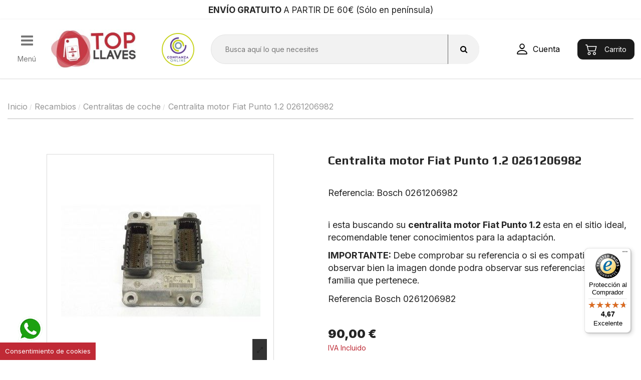

--- FILE ---
content_type: text/html; charset=utf-8
request_url: https://www.topllaves.com/centralitas-de-coche/centralita-motor-fiat-punto-12-874.html
body_size: 19979
content:
<!doctype html><html lang="es"><head><meta charset="utf-8"><meta http-equiv="x-ua-compatible" content="ie=edge"> <script>(function(w,d,s,l,i){w[l]=w[l]||[];w[l].push({'gtm.start':
      new Date().getTime(),event:'gtm.js'});var f=d.getElementsByTagName(s)[0],
              j=d.createElement(s),dl=l!='dataLayer'?'&l='+l:'';j.async=true;j.src=
              'https://www.googletagmanager.com/gtm.js?id='+i+dl;f.parentNode.insertBefore(j,f);
              })(window,document,'script','dataLayer','GTM-5M35R4C');</script> <title>Centralita motor Fiat Punto 1.2 Bosch 0261206982</title><meta name="description" content="Adquiere su centralita motor Fiat Punto 1.2, en Topllaves tiene gran variedad de centralitas, trabajamos para profesionales del sector de la automoción."><meta name="keywords" content=""><link rel="canonical" href="https://www.topllaves.com/centralitas-de-coche/centralita-motor-fiat-punto-12-874.html"> <script type="application/ld+json">{
    "@context": "https://schema.org",
    "@id": "#store-organization",
    "@type": "Organization",
    "name" : "Top llaves",
    "url" : "https://www.topllaves.com/",
  
      "logo": {
        "@type": "ImageObject",
        "url":"https://www.topllaves.com/img/logo-1678880669.jpg"
      }
      }</script> <script type="application/ld+json">{
    "@context": "https://schema.org",
    "@type": "WebPage",
    "isPartOf": {
      "@type": "WebSite",
      "url":  "https://www.topllaves.com/",
      "name": "Top llaves"
    },
    "name": "Centralita motor Fiat Punto 1.2 Bosch 0261206982",
    "url":  "https://www.topllaves.com/centralitas-de-coche/centralita-motor-fiat-punto-12-874.html"
  }</script> <script type="application/ld+json">{
      "@context": "https://schema.org",
      "@type": "BreadcrumbList",
      "itemListElement": [
                  {
            "@type": "ListItem",
            "position": 1,
            "name": "Inicio",
            "item": "https://www.topllaves.com/"
          },              {
            "@type": "ListItem",
            "position": 2,
            "name": "Recambios",
            "item": "https://www.topllaves.com/recambios-179"
          },              {
            "@type": "ListItem",
            "position": 3,
            "name": "Centralitas de coche",
            "item": "https://www.topllaves.com/centralitas-de-coche-181"
          },              {
            "@type": "ListItem",
            "position": 4,
            "name": "Centralita motor Fiat Punto 1.2 0261206982",
            "item": "https://www.topllaves.com/centralitas-de-coche/centralita-motor-fiat-punto-12-874.html"
          }          ]
    }</script> <script type="application/ld+json">{
    "@context": "https://schema.org/",
    "@type": "Product",
    "@id": "#product-snippet-id",
    "name": "Centralita motor Fiat Punto 1.2 0261206982",
    "description": "Adquiere su centralita motor Fiat Punto 1.2, en Topllaves tiene gran variedad de centralitas, trabajamos para profesionales del sector de la automoción.",
    "category": "Centralitas de coche",
    "image" :"https://www.topllaves.com/2323-home_default/centralita-motor-fiat-punto-12.jpg",    "sku": "Bosch 0261206982",
    "mpn": "ME73H4F003 caja 1"
        ,
    "brand": {
      "@type": "Brand",
      "name": "Fiat"
    }
                ,
    "offers": {
      "@type": "Offer",
      "priceCurrency": "EUR",
      "name": "Centralita motor Fiat Punto 1.2 0261206982",
      "price": "90",
      "url": "https://www.topllaves.com/centralitas-de-coche/centralita-motor-fiat-punto-12-874.html",
      "priceValidUntil": "2026-02-05",
              "image": ["https://www.topllaves.com/2323-thickbox_default/centralita-motor-fiat-punto-12.jpg"],
            "sku": "Bosch 0261206982",
      "mpn": "ME73H4F003 caja 1",
                                "availability": "https://schema.org/OutOfStock",
      "seller": {
        "@type": "Organization",
        "name": "Top llaves"
      }
    }
      }</script> <meta property="og:type" content="product"><meta property="og:url" content="https://www.topllaves.com/centralitas-de-coche/centralita-motor-fiat-punto-12-874.html"><meta property="og:title" content="Centralita motor Fiat Punto 1.2 Bosch 0261206982"><meta property="og:site_name" content="Top llaves"><meta property="og:description" content="Adquiere su centralita motor Fiat Punto 1.2, en Topllaves tiene gran variedad de centralitas, trabajamos para profesionales del sector de la automoción."><meta property="og:image" content="https://www.topllaves.com/2323-thickbox_default/centralita-motor-fiat-punto-12.jpg"><meta property="og:image:width" content="800"><meta property="og:image:height" content="900"><meta name="viewport" content="width=device-width, initial-scale=1, maximum-scale=4"><link rel="icon" type="image/vnd.microsoft.icon" href="https://www.topllaves.com/img/favicon.ico?1681909720"><link rel="shortcut icon" type="image/x-icon" href="https://www.topllaves.com/img/favicon.ico?1681909720"><link rel="stylesheet" href="https://www.topllaves.com/themes/warehousechild/assets/cache/theme-9ae0ec832.css" type="text/css" media="all"><link rel="preload" as="font" href="/themes/warehousechild/assets/css/font-awesome/fonts/fontawesome-webfont.woff?v=4.7.0" type="font/woff" crossorigin="anonymous"><link rel="preload" as="font" href="/themes/warehousechild/assets/css/font-awesome/fonts/fontawesome-webfont.woff2?v=4.7.0" type="font/woff2" crossorigin="anonymous"><link rel="preload stylesheet" as="style" href="/themes/warehousechild/assets/css/font-awesome/css/font-awesome-preload.css" type="text/css" crossorigin="anonymous"> <script>var controller = "product";
        var elementorFrontendConfig = {"isEditMode":"","stretchedSectionContainer":"","instagramToken":false,"is_rtl":false,"ajax_csfr_token_url":"https:\/\/www.topllaves.com\/module\/iqitelementor\/Actions?process=handleCsfrToken&ajax=1"};
        var iqitTheme = {"rm_sticky":"down","rm_breakpoint":1,"op_preloader":"pre","cart_style":"side","cart_confirmation":"modal","h_layout":"2","f_fixed":"","f_layout":"1","h_absolute":"0","h_sticky":"0","hw_width":"inherit","hm_submenu_width":"fullwidth-background","h_search_type":"full","pl_lazyload":true,"pl_infinity":false,"pl_rollover":true,"pl_crsl_autoplay":false,"pl_slider_ld":5,"pl_slider_d":5,"pl_slider_t":3,"pl_slider_p":1,"pp_thumbs":"bottom","pp_zoom":"inner","pp_image_layout":"carousel","pp_tabs":"section","pl_grid_qty":false};
        var iqitcountdown_days = "d.";
        var iqitextendedproduct = {"speed":"70"};
        var iqitfdc_from = 0;
        var iqitmegamenu = {"sticky":"false","containerSelector":"#wrapper > .container"};
        var iqitreviews = [];
        var iqitwishlist = {"nbProducts":0};
        var prestashop = {"cart":{"products":[],"totals":{"total":{"type":"total","label":"Total","amount":0,"value":"0,00\u00a0\u20ac"},"total_including_tax":{"type":"total","label":"Total (impuestos incl.)","amount":0,"value":"0,00\u00a0\u20ac"},"total_excluding_tax":{"type":"total","label":"Total (impuestos excl.)","amount":0,"value":"0,00\u00a0\u20ac"}},"subtotals":{"products":{"type":"products","label":"Subtotal","amount":0,"value":"0,00\u00a0\u20ac"},"discounts":null,"shipping":{"type":"shipping","label":"Transporte","amount":0,"value":""},"tax":null},"products_count":0,"summary_string":"0 art\u00edculos","vouchers":{"allowed":0,"added":[]},"discounts":[],"minimalPurchase":0,"minimalPurchaseRequired":""},"currency":{"id":1,"name":"Euro","iso_code":"EUR","iso_code_num":"978","sign":"\u20ac"},"customer":{"lastname":null,"firstname":null,"email":null,"birthday":null,"newsletter":null,"newsletter_date_add":null,"optin":null,"website":null,"company":null,"siret":null,"ape":null,"is_logged":false,"gender":{"type":null,"name":null},"addresses":[]},"language":{"name":"Espa\u00f1ol (Spanish)","iso_code":"es","locale":"es-ES","language_code":"es","is_rtl":"0","date_format_lite":"d\/m\/Y","date_format_full":"d\/m\/Y H:i:s","id":1},"page":{"title":"","canonical":"https:\/\/www.topllaves.com\/centralitas-de-coche\/centralita-motor-fiat-punto-12-874.html","meta":{"title":"Centralita motor Fiat Punto 1.2 Bosch 0261206982","description":"Adquiere su centralita motor Fiat Punto 1.2, en Topllaves tiene gran variedad de centralitas, trabajamos para profesionales del sector de la automoci\u00f3n.","keywords":"","robots":"index"},"page_name":"product","body_classes":{"lang-es":true,"lang-rtl":false,"country-ES":true,"currency-EUR":true,"layout-full-width":true,"page-product":true,"tax-display-enabled":true,"product-id-874":true,"product-Centralita motor Fiat Punto 1.2 0261206982":true,"product-id-category-181":true,"product-id-manufacturer-10":true,"product-id-supplier-0":true,"product-available-for-order":true},"admin_notifications":[]},"shop":{"name":"Top llaves","logo":"https:\/\/www.topllaves.com\/img\/logo-1678880669.jpg","stores_icon":"https:\/\/www.topllaves.com\/img\/logo_stores.png","favicon":"https:\/\/www.topllaves.com\/img\/favicon.ico"},"urls":{"base_url":"https:\/\/www.topllaves.com\/","current_url":"https:\/\/www.topllaves.com\/centralitas-de-coche\/centralita-motor-fiat-punto-12-874.html","shop_domain_url":"https:\/\/www.topllaves.com","img_ps_url":"https:\/\/www.topllaves.com\/img\/","img_cat_url":"https:\/\/www.topllaves.com\/img\/c\/","img_lang_url":"https:\/\/www.topllaves.com\/img\/l\/","img_prod_url":"https:\/\/www.topllaves.com\/img\/p\/","img_manu_url":"https:\/\/www.topllaves.com\/img\/m\/","img_sup_url":"https:\/\/www.topllaves.com\/img\/su\/","img_ship_url":"https:\/\/www.topllaves.com\/img\/s\/","img_store_url":"https:\/\/www.topllaves.com\/img\/st\/","img_col_url":"https:\/\/www.topllaves.com\/img\/co\/","img_url":"https:\/\/www.topllaves.com\/themes\/warehousechild\/assets\/img\/","css_url":"https:\/\/www.topllaves.com\/themes\/warehousechild\/assets\/css\/","js_url":"https:\/\/www.topllaves.com\/themes\/warehousechild\/assets\/js\/","pic_url":"https:\/\/www.topllaves.com\/upload\/","pages":{"address":"https:\/\/www.topllaves.com\/direccion","addresses":"https:\/\/www.topllaves.com\/direcciones","authentication":"https:\/\/www.topllaves.com\/inicio-sesion","cart":"https:\/\/www.topllaves.com\/carrito","category":"https:\/\/www.topllaves.com\/index.php?controller=category","cms":"https:\/\/www.topllaves.com\/index.php?controller=cms","contact":"https:\/\/www.topllaves.com\/contactanos","discount":"https:\/\/www.topllaves.com\/descuento","guest_tracking":"https:\/\/www.topllaves.com\/seguimiento-cliente-no-registrado","history":"https:\/\/www.topllaves.com\/historial-compra","identity":"https:\/\/www.topllaves.com\/datos-personales","index":"https:\/\/www.topllaves.com\/","my_account":"https:\/\/www.topllaves.com\/mi-cuenta","order_confirmation":"https:\/\/www.topllaves.com\/confirmacion-pedido","order_detail":"https:\/\/www.topllaves.com\/index.php?controller=order-detail","order_follow":"https:\/\/www.topllaves.com\/seguimiento-pedido","order":"https:\/\/www.topllaves.com\/pedido","order_return":"https:\/\/www.topllaves.com\/index.php?controller=order-return","order_slip":"https:\/\/www.topllaves.com\/albaran","pagenotfound":"https:\/\/www.topllaves.com\/pagina-no-encontrada","password":"https:\/\/www.topllaves.com\/recuperar-clave","pdf_invoice":"https:\/\/www.topllaves.com\/index.php?controller=pdf-invoice","pdf_order_return":"https:\/\/www.topllaves.com\/index.php?controller=pdf-order-return","pdf_order_slip":"https:\/\/www.topllaves.com\/index.php?controller=pdf-order-slip","prices_drop":"https:\/\/www.topllaves.com\/bajamos-precios","product":"https:\/\/www.topllaves.com\/index.php?controller=product","search":"https:\/\/www.topllaves.com\/buscar","sitemap":"https:\/\/www.topllaves.com\/mapa-web","stores":"https:\/\/www.topllaves.com\/profesionales","supplier":"https:\/\/www.topllaves.com\/proveedor","register":"https:\/\/www.topllaves.com\/inicio-sesion?create_account=1","order_login":"https:\/\/www.topllaves.com\/pedido?login=1"},"alternative_langs":[],"theme_assets":"\/themes\/warehousechild\/assets\/","actions":{"logout":"https:\/\/www.topllaves.com\/?mylogout="},"no_picture_image":{"bySize":{"cart_default":{"url":"https:\/\/www.topllaves.com\/img\/p\/es-default-cart_default.jpg","width":45,"height":45},"small_default":{"url":"https:\/\/www.topllaves.com\/img\/p\/es-default-small_default.jpg","width":100,"height":100},"medium_default":{"url":"https:\/\/www.topllaves.com\/img\/p\/es-default-medium_default.jpg","width":230,"height":190},"home_default":{"url":"https:\/\/www.topllaves.com\/img\/p\/es-default-home_default.jpg","width":232,"height":248},"large_default":{"url":"https:\/\/www.topllaves.com\/img\/p\/es-default-large_default.jpg","width":398,"height":425},"thickbox_default":{"url":"https:\/\/www.topllaves.com\/img\/p\/es-default-thickbox_default.jpg","width":800,"height":900}},"small":{"url":"https:\/\/www.topllaves.com\/img\/p\/es-default-cart_default.jpg","width":45,"height":45},"medium":{"url":"https:\/\/www.topllaves.com\/img\/p\/es-default-home_default.jpg","width":232,"height":248},"large":{"url":"https:\/\/www.topllaves.com\/img\/p\/es-default-thickbox_default.jpg","width":800,"height":900},"legend":""}},"configuration":{"display_taxes_label":true,"display_prices_tax_incl":true,"is_catalog":false,"show_prices":true,"opt_in":{"partner":true},"quantity_discount":{"type":"discount","label":"Descuento unitario"},"voucher_enabled":0,"return_enabled":0},"field_required":[],"breadcrumb":{"links":[{"title":"Inicio","url":"https:\/\/www.topllaves.com\/"},{"title":"Recambios","url":"https:\/\/www.topllaves.com\/recambios-179"},{"title":"Centralitas de coche","url":"https:\/\/www.topllaves.com\/centralitas-de-coche-181"},{"title":"Centralita motor Fiat Punto 1.2 0261206982","url":"https:\/\/www.topllaves.com\/centralitas-de-coche\/centralita-motor-fiat-punto-12-874.html"}],"count":4},"link":{"protocol_link":"https:\/\/","protocol_content":"https:\/\/"},"time":1769026497,"static_token":"e0b85425f9faeceff8a43e743439424b","token":"1579b95fc6a443df5c189ac3dd518e5c","debug":false};
        var prestashopFacebookAjaxController = "https:\/\/www.topllaves.com\/module\/ps_facebook\/Ajax";
        var psemailsubscription_subscription = "https:\/\/www.topllaves.com\/module\/ps_emailsubscription\/subscription";
        var ssIsCeInstalled = false;
        var trustedshopseasyintegration_css = "https:\/\/www.topllaves.com\/modules\/trustedshopseasyintegration\/views\/css\/front\/front.1.0.3.css";</script> <script type="text/javascript">var sp_link_base ='https://www.topllaves.com';</script> <script type="text/javascript">function renderDataAjax(jsonData)
{
    for (var key in jsonData) {
	    if(key=='java_script')
        {
            $('body').append(jsonData[key]);
        }
        else
            if($('#ets_speed_dy_'+key).length)
            {
                if($('#ets_speed_dy_'+key+' #layer_cart').length)
                {
                    $('#ets_speed_dy_'+key).before($('#ets_speed_dy_'+key+' #layer_cart').clone());
                    $('#ets_speed_dy_'+key+' #layer_cart').remove();
                    $('#layer_cart').before('<div class="layer_cart_overlay"></div>');
                }
                $('#ets_speed_dy_'+key).replaceWith(jsonData[key]);  
            }
              
    }
    if($('#header .shopping_cart').length && $('#header .cart_block').length)
    {
        var shopping_cart = new HoverWatcher('#header .shopping_cart');
        var cart_block = new HoverWatcher('#header .cart_block');
        $("#header .shopping_cart a:first").hover(
    		function(){
    			if (ajaxCart.nb_total_products > 0 || parseInt($('.ajax_cart_quantity').html()) > 0)
    				$("#header .cart_block").stop(true, true).slideDown(450);
    		},
    		function(){
    			setTimeout(function(){
    				if (!shopping_cart.isHoveringOver() && !cart_block.isHoveringOver())
    					$("#header .cart_block").stop(true, true).slideUp(450);
    			}, 200);
    		}
    	);
    }
    if(typeof jsonData.custom_js!== undefined && jsonData.custom_js)
        $('head').append('<script src="'+sp_link_base+'/modules/ets_superspeed/views/js/script_custom.js">');
}</script> <style>.layered_filter_ul .radio,.layered_filter_ul .checkbox {
    display: inline-block;
}
.ets_speed_dynamic_hook .cart-products-count{
    display:none!important;
}
.ets_speed_dynamic_hook .ajax_cart_quantity ,.ets_speed_dynamic_hook .ajax_cart_product_txt,.ets_speed_dynamic_hook .ajax_cart_product_txt_s{
    display:none!important;
}
.ets_speed_dynamic_hook .shopping_cart > a:first-child:after {
    display:none!important;
}</style><style>div#cookiesplus-modal,
        #cookiesplus-modal > div,
        #cookiesplus-modal p {
            background-color: #BD2A35 !important;
        }
    
            #cookiesplus-modal > div,
        #cookiesplus-modal p {
            color: #FFF !important;
        }
    
            #cookiesplus-modal .cookiesplus-accept {
            background-color: #20BF6B !important;
        }
    
            #cookiesplus-modal .cookiesplus-accept {
            border: 1px solid #20BF6B !important;
        }
    

            #cookiesplus-modal .cookiesplus-accept {
            color: #FFFFFF !important;
        }
    
            #cookiesplus-modal .cookiesplus-accept {
            font-size: 16px !important;
        }
    
    
            #cookiesplus-modal .cookiesplus-more-information {
            background-color: #FFFFFF !important;
        }
    
            #cookiesplus-modal .cookiesplus-more-information {
            border: 1px solid #FFFFFF !important;
        }
    
            #cookiesplus-modal .cookiesplus-more-information {
            color: #7A7A7A !important;
        }
    
            #cookiesplus-modal .cookiesplus-more-information {
            font-size: 16px !important;
        }
    
    
            #cookiesplus-modal .cookiesplus-reject {
            background-color: #FFFFFF !important;
        }
    
            #cookiesplus-modal .cookiesplus-reject {
            border: 1px solid #FFFFFF !important;
        }
    
            #cookiesplus-modal .cookiesplus-reject {
            color: #7A7A7A !important;
        }
    
            #cookiesplus-modal .cookiesplus-reject {
            font-size: 16px !important;
        }
    
    
            #cookiesplus-modal .cookiesplus-save:not([disabled]) {
            background-color: #FFFFFF !important;
        }
    
            #cookiesplus-modal .cookiesplus-save:not([disabled]) {
            border: 1px solid #FFFFFF !important;
        }
    
            #cookiesplus-modal .cookiesplus-save:not([disabled]) {
            color: #7A7A7A !important;
        }
    
            #cookiesplus-modal .cookiesplus-save {
            font-size: 16px !important;
        }
    
    
    
    #cookiesplus-tab {
                     bottom: 0;
                left: 0;
                    
                    background-color: #C02A36 !important;
        
                    color: #FFF !important;
            }</style><meta id="js-rcpgtm-tracking-config" data-tracking-data="%7B%22bing%22%3A%7B%22tracking_id%22%3A%22%22%2C%22feed_prefix%22%3A%22%22%2C%22feed_variant%22%3A%22%22%7D%2C%22context%22%3A%7B%22browser%22%3A%7B%22device_type%22%3A1%7D%2C%22localization%22%3A%7B%22id_country%22%3A6%2C%22country_code%22%3A%22ES%22%2C%22id_currency%22%3A1%2C%22currency_code%22%3A%22EUR%22%2C%22id_lang%22%3A1%2C%22lang_code%22%3A%22es%22%7D%2C%22page%22%3A%7B%22controller_name%22%3A%22product%22%2C%22products_per_page%22%3A24%2C%22category%22%3A%5B%5D%2C%22search_term%22%3A%22%22%7D%2C%22shop%22%3A%7B%22id_shop%22%3A1%2C%22shop_name%22%3A%22Synergy%22%2C%22base_dir%22%3A%22https%3A%2F%2Fwww.topllaves.com%2F%22%7D%2C%22tracking_module%22%3A%7B%22module_name%22%3A%22rcpgtagmanager%22%2C%22checkout_module%22%3A%7B%22module%22%3A%22default%22%2C%22controller%22%3A%22order%22%7D%2C%22service_version%22%3A%2217%22%2C%22token%22%3A%229abcdbcce1c7d205b0d656a5ecd6c22d%22%7D%2C%22user%22%3A%5B%5D%7D%2C%22criteo%22%3A%7B%22tracking_id%22%3A%22%22%2C%22feed_prefix%22%3A%22%22%2C%22feed_variant%22%3A%22%22%7D%2C%22facebook%22%3A%7B%22tracking_id%22%3A%22%22%2C%22feed_prefix%22%3A%22%22%2C%22feed_variant%22%3A%22%22%7D%2C%22ga4%22%3A%7B%22tracking_id%22%3A%22G-FNL5TWBLRC%22%2C%22is_data_import%22%3Afalse%7D%2C%22gads%22%3A%7B%22tracking_id%22%3A%22%22%2C%22merchant_id%22%3A%22%22%2C%22conversion_labels%22%3A%7B%22create_account%22%3A%22%22%2C%22product_view%22%3A%22%22%2C%22add_to_cart%22%3A%22%22%2C%22begin_checkout%22%3A%22%22%2C%22purchase%22%3A%22%22%7D%7D%2C%22gfeeds%22%3A%7B%22retail%22%3A%7B%22is_enabled%22%3Afalse%2C%22prefix%22%3A%22%22%2C%22variant%22%3A%22%22%7D%2C%22custom%22%3A%7B%22is_enabled%22%3Afalse%2C%22is_id2%22%3Afalse%2C%22prefix%22%3A%22%22%2C%22variant%22%3A%22%22%7D%7D%2C%22gtm%22%3A%7B%22tracking_id%22%3A%22GTM-5M35R4C%22%2C%22is_disable_tracking%22%3Afalse%7D%2C%22gua%22%3A%7B%22tracking_id%22%3A%22UA-98808439-1%22%2C%22site_speed_sample_rate%22%3A1%2C%22is_data_import%22%3Afalse%2C%22is_anonymize_ip%22%3Afalse%2C%22is_user_id%22%3Afalse%2C%22is_link_attribution%22%3Afalse%2C%22cross_domain_list%22%3A%5B%22%22%5D%2C%22dimensions%22%3A%7B%22ecomm_prodid%22%3A1%2C%22ecomm_pagetype%22%3A2%2C%22ecomm_totalvalue%22%3A3%2C%22dynx_itemid%22%3A4%2C%22dynx_itemid2%22%3A5%2C%22dynx_pagetype%22%3A6%2C%22dynx_totalvalue%22%3A7%7D%7D%2C%22optimize%22%3A%7B%22tracking_id%22%3A%22%22%2C%22is_async%22%3Afalse%2C%22hiding_class_name%22%3A%22optimize-loading%22%2C%22hiding_timeout%22%3A3000%7D%2C%22pinterest%22%3A%7B%22tracking_id%22%3A%22%22%2C%22feed_prefix%22%3A%22%22%2C%22feed_variant%22%3A%22%22%7D%2C%22tiktok%22%3A%7B%22tracking_id%22%3A%22%22%2C%22feed_prefix%22%3A%22%22%2C%22feed_variant%22%3A%22%22%7D%2C%22twitter%22%3A%7B%22tracking_id%22%3A%22%22%2C%22events%22%3A%7B%22add_to_cart_id%22%3A%22%22%2C%22payment_info_id%22%3A%22%22%2C%22checkout_initiated_id%22%3A%22%22%2C%22product_view_id%22%3A%22%22%2C%22lead_id%22%3A%22%22%2C%22purchase_id%22%3A%22%22%2C%22search_id%22%3A%22%22%7D%2C%22feed_prefix%22%3A%22%22%2C%22feed_variant%22%3A%22%22%7D%7D"> <script type="text/javascript" data-keepinline="true" data-cfasync="false" src="/modules/rcpgtagmanager/views/js/hook/trackingClient.bundle.js"></script> <meta property="product:pretax_price:amount" content="74.380165"><meta property="product:pretax_price:currency" content="EUR"><meta property="product:price:amount" content="90"><meta property="product:price:currency" content="EUR"><link rel="stylesheet" href="https://cdn.jsdelivr.net/npm/bootstrap-icons@1.10.3/font/bootstrap-icons.css"><link rel="preconnect" href="https://fonts.googleapis.com"><link rel="preconnect" href="https://fonts.gstatic.com" crossorigin><link href="https://fonts.googleapis.com/css2?family=Inter:wght@300;400;500;600;700;900&family=Play:wght@400;700&display=swap" rel="stylesheet"><link rel="stylesheet" href="https://cdn.jsdelivr.net/npm/@fancyapps/ui@5.0/dist/fancybox/fancybox.css" /> <script src="https://cdn.jsdelivr.net/npm/@fancyapps/ui@5.0/dist/fancybox/fancybox.umd.js"></script> <meta name="google-site-verification" content="IabRnZFrA4z6-DAzd_DgXylNCO767NDpbfRDWDaNyW8" /></head><body id="product" class="lang-es country-es currency-eur layout-full-width page-product tax-display-enabled product-id-874 product-centralita-motor-fiat-punto-1-2-0261206982 product-id-category-181 product-id-manufacturer-10 product-id-supplier-0 product-available-for-order body-desktop-header-style-w-2"> <noscript><iframe src="https://www.googletagmanager.com/ns.html?id=GTM-5M35R4C" height="0" width="0" style="display:none;visibility:hidden"></iframe></noscript><main id="main-page-content" style="opacity: 0;" ><header id="header" class="desktop-header-style-w-2"><div class="header-banner"></div><nav class="header-nav"><div class="container"><div class="row justify-content-between"><div class="col col-auto col-md left-nav"></div><div class="col col-auto center-nav text-center top-header-mobile"><div class=" text-center text-header" > <strong>ENVÍO GRATUITO </strong>A PARTIR DE 60€ (Sólo en península)</div></div><div class="col col-auto col-md right-nav text-right"></div></div></div> </nav><div id="desktop-header" class="desktop-header-style-2"><div class="header-top esteestemplatehild show-desktop"><div id="desktop-header-container" class="container"><div class="row align-items-center"><div class="col col-auto col-header-left"><div id="desktop_logo"> <a href="https://www.topllaves.com/"> <img class="logo img-fluid" src="https://www.topllaves.com/img/logo-1678880669.jpg" alt="Top llaves" width="171" height="78" > </a><a target="_blank" class="pe-3" style="margin-left: 45px;" rel="" href="#"> <img id="selloconfianza" src="/img/cms/sello-confianza-online.gif" alt="" width="70" height="75"> </a></div></div><div class="col col-header-center aquicenter"><div id="search_widget" class="search-widget" data-search-controller-url="https://www.topllaves.com/module/iqitsearch/searchiqit"><form method="get" action="https://www.topllaves.com/module/iqitsearch/searchiqit"><div class="input-group"> <input type="text" name="s" value="" data-all-text="Mostrar todos los resultados" data-blog-text="Entrada de blog" data-product-text="Producto" data-brands-text="Marca" autocomplete="off" autocorrect="off" autocapitalize="off" spellcheck="false" placeholder="Busca aquí lo que necesites" class="form-control form-search-control" /> <button type="submit" title="submit-search" class="search-btn"> <i class="fa fa-search"></i> </button></div></form></div></div><div class="col col-auto col-header-right"><div class="row no-gutters justify-content-end"><div id="header-user-btn" class="col col-auto header-btn-w header-user-btn-w centerf"></div><div id="header-user-btn" class="col col-auto header-btn-w header-user-btn-w centerf mx-4"> <a href="https://www.topllaves.com/mi-cuenta" title="Acceda a su cuenta de cliente" rel="nofollow" class="header-btn header-user-btn d-flex centerf"> <i class="bi bi-person"></i> <span class="title ml-2 mt-0" style="display: block !important;font-size: 16px;">Cuenta</span> </a></div><div id="ps-shoppingcart-wrapper" class="col col-auto"><div id="ps-shoppingcart" class="header-btn-w header-cart-btn-w ps-shoppingcart side-cart"><div id="blockcart" class="blockcart cart-preview" data-refresh-url="//www.topllaves.com/module/ps_shoppingcart/ajax"> <a id="cart-toogle" class="cart-toogle header-btn header-cart-btn d-flex centerf" data-toggle="dropdown" data-display="static" style="background: #1B1B1B;border-radius: 11px;padding: 8px 16px;"> <i class="bi bi-cart2" style ="font-size: 24px; color: #fff !important;"> <span class="cart-products-count-btn d-none">0</span> </i> <span class="info-wrapper ml-3"> <span class="title m-0" style="display: block !important; color: #fff !important;">Carrito</span> <span class="cart-toggle-details"> <span class="text-faded cart-separator"> / </span> Empty </span> </span> </a><div id="_desktop_blockcart-content" class="dropdown-menu-custom dropdown-menu"><div id="blockcart-content" class="blockcart-content" ><div class="cart-title"> <span class="modal-title">Carrito</span> <button type="button" id="js-cart-close" class="close"> <span>×</span> </button><hr></div> <span class="no-items">No hay mas productos en su carrito</span></div></div></div></div></div></div></div><div class="col-12"><div class="row"></div></div></div></div></div><div class="container iqit-megamenu-container"><div id="iqitmegamenu-wrapper" class="iqitmegamenu-wrapper iqitmegamenu-all"><div class="container container-iqitmegamenu"><div id="iqitmegamenu-horizontal" class="iqitmegamenu clearfix" role="navigation"> <nav id="cbp-hrmenu" class="cbp-hrmenu cbp-horizontal cbp-hrsub-narrow"><ul></ul> </nav></div></div><div id="sticky-cart-wrapper"></div></div><div id="_desktop_iqitmegamenu-mobile"><div id="iqitmegamenu-mobile"><ul><li><span class="mm-expand"><i class="bi bi-plus-lg expand-icon"></i><i class="bi bi-dash close-icon"></i></span><a href="https://www.topllaves.com/carcasas-de-llaves-de-coche-18" >Carcasas de llaves de coche</a><ul><li><a href="https://www.topllaves.com/carcasas-para-llaves-alfa-romeo-25" >Carcasas para llaves Alfa Romeo</a></li><li><a href="https://www.topllaves.com/carcasas-para-llaves-audi-26" >Carcasas para llaves Audi</a></li><li><a href="https://www.topllaves.com/carcasas-para-llaves-bmw-27" >Carcasas para llaves BMW</a></li><li><a href="https://www.topllaves.com/carcasas-llaves-cadillac-28" >Carcasas llaves Cadillac</a></li><li><a href="https://www.topllaves.com/carcasas-para-llaves-chevrolet-29" >Carcasas para llaves Chevrolet</a></li><li><a href="https://www.topllaves.com/carcasas-para-llaves-chrysler-157" >Carcasas para llaves Chrysler</a></li><li><a href="https://www.topllaves.com/carcasas-para-llaves-citroeen-30" >Carcasas para llaves Citröen</a></li><li><a href="https://www.topllaves.com/carcasas-para-llaves-dacia-31" >Carcasas para llaves Dacia</a></li><li><a href="https://www.topllaves.com/carcasas-para-llaves-ferrari-32" >Carcasas para llaves Ferrari</a></li><li><a href="https://www.topllaves.com/carcasas-para-llaves-fiat-33" >Carcasas para llaves Fiat</a></li><li><a href="https://www.topllaves.com/carcasas-para-llaves-ford-34" >Carcasas para llaves Ford</a></li><li><a href="https://www.topllaves.com/carcasas-para-llaves-jaguar-54" >Carcasas para llaves Jaguar</a></li><li><a href="https://www.topllaves.com/carcasas-para-llaves-honda-35" >Carcasas para llaves Honda</a></li><li><a href="https://www.topllaves.com/carcasas-para-llaves-hyundai-36" >Carcasas para llaves Hyundai</a></li><li><a href="https://www.topllaves.com/carcasas-para-llaves-kia-37" >Carcasas para llaves Kia</a></li><li><a href="https://www.topllaves.com/carcasas-para-llaves-land-rover-153" >Carcasas para llaves Land Rover</a></li><li><a href="https://www.topllaves.com/carcasas-para-llaves-lexus-38" >Carcasas para llaves Lexus</a></li><li><a href="https://www.topllaves.com/carcasas-para-llaves-mazda-39" >Carcasas para llaves Mazda</a></li><li><a href="https://www.topllaves.com/carcasas-para-llaves-mercedes-benz-40" >Carcasas para llaves Mercedes Benz</a></li><li><a href="https://www.topllaves.com/carcasas-para-llaves-mini-41" >Carcasas para llaves MINI</a></li><li><a href="https://www.topllaves.com/carcasas-para-llaves-mitsubishi-42" >Carcasas para llaves Mitsubishi</a></li><li><a href="https://www.topllaves.com/carcasas-para-llaves-nissan-43" >Carcasas para llaves Nissan</a></li><li><a href="https://www.topllaves.com/carcasas-para-llaves-opel-44" >Carcasas para llaves Opel</a></li><li><a href="https://www.topllaves.com/carcasas-para-llaves-peugeot-45" >Carcasas para llaves Peugeot</a></li><li><a href="https://www.topllaves.com/carcasas-para-llaves-porsche-46" >Carcasas para llaves Porsche</a></li><li><a href="https://www.topllaves.com/carcasas-para-llaves-renault-47" >Carcasas para llaves Renault</a></li><li><a href="https://www.topllaves.com/carcasas-para-llaves-rover-167" >Carcasas para llaves Rover</a></li><li><a href="https://www.topllaves.com/carcasas-para-llaves-saab-169" >Carcasas para llaves Saab</a></li><li><a href="https://www.topllaves.com/carcasas-para-llaves-seat-48" >Carcasas para llaves Seat</a></li><li><a href="https://www.topllaves.com/carcasas-para-llaves-skoda-49" >Carcasas para llaves Skoda</a></li><li><a href="https://www.topllaves.com/carcasas-para-llaves-smart-165" >Carcasas para llaves Smart</a></li><li><a href="https://www.topllaves.com/carcasas-para-llaves-ssanyong-168" >Carcasas para llaves SSanYong</a></li><li><a href="https://www.topllaves.com/carcasas-para-llaves-suzuki-50" >Carcasas para llaves Suzuki</a></li><li><a href="https://www.topllaves.com/carcasas-para-llaves-toyota-51" >Carcasas para llaves Toyota</a></li><li><a href="https://www.topllaves.com/carcasas-para-llaves-volvo-52" >Carcasas para llaves Volvo</a></li><li><a href="https://www.topllaves.com/carcasas-para-llaves-volkswagen-53" >Carcasas para llaves Volkswagen</a></li><li><a href="https://www.topllaves.com/carcasas-para-llaves-tata-275" >Carcasas para llaves Tata</a></li></ul></li><li><span class="mm-expand"><i class="bi bi-plus-lg expand-icon"></i><i class="bi bi-dash close-icon"></i></span><a href="https://www.topllaves.com/mandos-de-coche-19" >Mandos de coche</a><ul><li><a href="https://www.topllaves.com/mandos-de-coche-alfa-romeo-55" >Mandos de coche Alfa Romeo</a></li><li><a href="https://www.topllaves.com/mandos-de-coche-audi-56" >Mandos de coche Audi</a></li><li><a href="https://www.topllaves.com/mandos-de-coche-bmw-57" >Mandos de coche BMW</a></li><li><a href="https://www.topllaves.com/mandos-de-coche-cadillac-58" >Mandos de coche Cadillac</a></li><li><a href="https://www.topllaves.com/mandos-de-coche-chevrolet-59" >Mandos de coche Chevrolet</a></li><li><a href="https://www.topllaves.com/mandos-de-coche-chrysler-158" >Mandos de coche Chrysler</a></li><li><a href="https://www.topllaves.com/mandos-de-coche-citroeen-60" >Mandos de coche Citröen</a></li><li><a href="https://www.topllaves.com/mandos-de-coche-dacia-61" >Mandos de coche Dacia</a></li><li><a href="https://www.topllaves.com/mandos-de-coche-ferrari-62" >Mandos de coche Ferrari</a></li><li><a href="https://www.topllaves.com/mandos-de-coche-fiat-63" >Mandos de coche Fiat</a></li><li><a href="https://www.topllaves.com/mandos-de-coche-ford-64" >Mandos de coche Ford</a></li><li><a href="https://www.topllaves.com/mandos-de-coche-honda-65" >Mandos de coche Honda</a></li><li><a href="https://www.topllaves.com/mandos-de-coche-hyundai-66" >Mandos de coche Hyundai</a></li><li><a href="https://www.topllaves.com/mandos-de-coche-jaguar-67" >Mandos de coche Jaguar</a></li><li><a href="https://www.topllaves.com/mandos-de-coche-kia-68" >Mandos de coche Kia</a></li><li><a href="https://www.topllaves.com/mandos-de-coche-land-rover-154" >Mandos de coche Land Rover</a></li><li><a href="https://www.topllaves.com/mandos-de-coche-lexus-69" >Mandos de coche Lexus</a></li><li><a href="https://www.topllaves.com/mandos-de-coche-mazda-70" >Mandos de coche Mazda</a></li><li><a href="https://www.topllaves.com/mandos-de-coche-mercedes-benz-71" >Mandos de coche Mercedes Benz</a></li><li><a href="https://www.topllaves.com/mandos-de-coche-mini-72" >Mandos de coche MINI</a></li><li><a href="https://www.topllaves.com/mandos-de-coche-mitsubishi-73" >Mandos de coche Mitsubishi</a></li><li><a href="https://www.topllaves.com/mandos-de-coche-nissan-74" >Mandos de coche Nissan</a></li><li><a href="https://www.topllaves.com/mandos-de-coche-opel-75" >Mandos de coche Opel</a></li><li><a href="https://www.topllaves.com/mandos-de-coche-peugeot-76" >Mandos de coche Peugeot</a></li><li><a href="https://www.topllaves.com/mandos-de-coche-porsche-77" >Mandos de coche Porsche</a></li><li><a href="https://www.topllaves.com/mandos-de-coche-renault-78" >Mandos de coche Renault</a></li><li><a href="https://www.topllaves.com/mandos-de-coche-saab-171" >Mandos de coche Saab</a></li><li><a href="https://www.topllaves.com/mandos-de-coche-seat-79" >Mandos de coche Seat</a></li><li><a href="https://www.topllaves.com/mandos-de-coche-skoda-80" >Mandos de coche Skoda</a></li><li><a href="https://www.topllaves.com/mandos-de-coche-smart-170" >Mandos de coche Smart</a></li><li><a href="https://www.topllaves.com/mandos-de-coche-suzuki-81" >Mandos de coche Suzuki</a></li><li><a href="https://www.topllaves.com/mandos-de-coche-toyota-82" >Mandos de coche Toyota</a></li><li><a href="https://www.topllaves.com/mandos-de-coche-volvo-83" >Mandos de coche Volvo</a></li><li><a href="https://www.topllaves.com/mandos-de-coche-volkswagen-84" >Mandos de coche Volkswagen</a></li><li><a href="https://www.topllaves.com/mandos-de-coche-kd900-174" >Mandos de coche KD900</a></li></ul></li><li><span class="mm-expand"><i class="bi bi-plus-lg expand-icon"></i><i class="bi bi-dash close-icon"></i></span><a href="https://www.topllaves.com/llaves-transponder-20" >Llaves Transponder</a><ul><li><a href="https://www.topllaves.com/llaves-transponder-alfa-romeo-85" >Llaves transponder Alfa Romeo</a></li><li><a href="https://www.topllaves.com/llaves-transponder-audi-86" >LLaves transponder Audi</a></li><li><a href="https://www.topllaves.com/llaves-transponder-bmw-87" >Llaves transponder BMW</a></li><li><a href="https://www.topllaves.com/llaves-transponder-cadillac-88" >Llaves transponder Cadillac</a></li><li><a href="https://www.topllaves.com/llaves-transponder-chevrolet-89" >Llaves transponder Chevrolet</a></li><li><a href="https://www.topllaves.com/llaves-transponder-chrysler-159" >Llaves transponder Chrysler</a></li><li><a href="https://www.topllaves.com/llaves-transponder-citroeen-90" >Llaves transponder Citröen</a></li><li><a href="https://www.topllaves.com/llaves-transponder-dacia-91" >Llaves transponder Dacia</a></li><li><a href="https://www.topllaves.com/llaves-transponder-ducati-172" >Llaves transponder Ducati</a></li><li><a href="https://www.topllaves.com/llaves-transponder-ferrari-92" >Llaves transponder Ferrari</a></li><li><a href="https://www.topllaves.com/llaves-transponder-fiat-93" >Llaves transponder Fiat</a></li><li><a href="https://www.topllaves.com/llaves-transponder-ford-94" >Llaves transponder Ford</a></li><li><a href="https://www.topllaves.com/llaves-transponder-honda-95" >Llaves transponder Honda</a></li><li><a href="https://www.topllaves.com/llaves-transponder-hyundai-96" >Llaves transponder Hyundai</a></li><li><a href="https://www.topllaves.com/llaves-transponder-iveco-161" >Llaves transponder Iveco</a></li><li><a href="https://www.topllaves.com/llaves-transponder-jaguar-97" >Llaves transponder Jaguar</a></li><li><a href="https://www.topllaves.com/llaves-transponder-kia-98" >Llaves transponder Kia</a></li><li><a href="https://www.topllaves.com/llaves-transponder-land-rover-155" >Llaves transponder Land Rover</a></li><li><a href="https://www.topllaves.com/llaves-transponder-lexus-99" >Llaves transponder Lexus</a></li><li><a href="https://www.topllaves.com/llaves-transponder-man-164" >Llaves transponder Man</a></li><li><a href="https://www.topllaves.com/llaves-transponder-mazda-100" >Llaves transponder Mazda</a></li><li><a href="https://www.topllaves.com/llaves-transponder-mercedes-benz-101" >Llaves transponder Mercedes Benz</a></li><li><a href="https://www.topllaves.com/llaves-transponder-mini-102" >Llaves transponder MINI</a></li><li><a href="https://www.topllaves.com/llaves-transponder-mitsubishi-103" >Llaves transponder Mitsubishi</a></li><li><a href="https://www.topllaves.com/llaves-transponder-nissan-104" >Llaves transponder Nissan</a></li><li><a href="https://www.topllaves.com/llaves-transponder-opel-105" >Llaves transponder Opel</a></li><li><a href="https://www.topllaves.com/llaves-transponder-peugeot-106" >Llaves transponder Peugeot</a></li><li><a href="https://www.topllaves.com/llaves-transponder-porsche-107" >Llaves transponder Porsche</a></li><li><a href="https://www.topllaves.com/llaves-transponder-renault-108" >Llaves transponder Renault</a></li><li><a href="https://www.topllaves.com/llaves-transponder-seat-109" >Llaves transponder Seat</a></li><li><a href="https://www.topllaves.com/llaves-transponder-skoda-110" >Llaves transponder Skoda</a></li><li><a href="https://www.topllaves.com/llaves-transponder-suzuki-111" >Llaves transponder Suzuki</a></li><li><a href="https://www.topllaves.com/llaves-transponder-toyota-112" >Llaves transponder Toyota</a></li><li><a href="https://www.topllaves.com/llaves-transponder-volvo-113" >Llaves transponder Volvo</a></li><li><a href="https://www.topllaves.com/llaves-transponder-volkswagen-114" >Llaves transponder Volkswagen</a></li></ul></li><li><span class="mm-expand"><i class="bi bi-plus-lg expand-icon"></i><i class="bi bi-dash close-icon"></i></span><a href="https://www.topllaves.com/bombines-21" >Bombines</a><ul><li><a href="https://www.topllaves.com/bombines-para-alfa-romeo-115" >Bombines para Alfa Romeo</a></li><li><a href="https://www.topllaves.com/bombines-para-audi-116" >Bombines para Audi</a></li><li><a href="https://www.topllaves.com/bombines-para-bmw-117" >Bombines para BMW</a></li><li><a href="https://www.topllaves.com/bombines-para-cadillac-118" >Bombines para Cadillac</a></li><li><a href="https://www.topllaves.com/bombines-para-chevrolet-119" >Bombines para Chevrolet</a></li><li><a href="https://www.topllaves.com/bombines-para-chrysler-160" >Bombines para Chrysler</a></li><li><a href="https://www.topllaves.com/bombines-para-citroeen-120" >Bombines para Citröen</a></li><li><a href="https://www.topllaves.com/bombines-para-dacia-121" >Bombines para Dacia</a></li><li><a href="https://www.topllaves.com/bombines-para-ferrari-122" >Bombines para Ferrari</a></li><li><a href="https://www.topllaves.com/bombines-para-fiat-123" >Bombines para Fiat</a></li><li><a href="https://www.topllaves.com/bombines-para-ford-124" >Bombines para Ford</a></li><li><a href="https://www.topllaves.com/bombines-para-honda-125" >Bombines para Honda</a></li><li><a href="https://www.topllaves.com/bombines-para-hyundai-126" >Bombines para Hyundai</a></li><li><a href="https://www.topllaves.com/bombines-para-iveco-173" >Bombines para Iveco</a></li><li><a href="https://www.topllaves.com/bombines-para-jaguar-127" >Bombines para Jaguar</a></li><li><a href="https://www.topllaves.com/bombines-para-kia-128" >Bombines para Kia</a></li><li><a href="https://www.topllaves.com/bombines-para-land-rover-156" >Bombines para Land Rover</a></li><li><a href="https://www.topllaves.com/bombines-para-lexus-129" >Bombines para Lexus</a></li><li><a href="https://www.topllaves.com/bombines-para-mazda-130" >Bombines para Mazda</a></li><li><a href="https://www.topllaves.com/bombines-para-mercedes-benz-131" >Bombines para Mercedes Benz</a></li><li><a href="https://www.topllaves.com/bombines-para-mini-132" >Bombines para MINI</a></li><li><a href="https://www.topllaves.com/bombines-para-mitsubishi-133" >Bombines para Mitsubishi</a></li><li><a href="https://www.topllaves.com/bombines-para-nissan-134" >Bombines para Nissan</a></li><li><a href="https://www.topllaves.com/bombines-para-opel-135" >Bombines para Opel</a></li><li><a href="https://www.topllaves.com/bombines-para-peugeot-136" >Bombines para Peugeot</a></li><li><a href="https://www.topllaves.com/bombines-para-porsche-137" >Bombines para Porsche</a></li><li><a href="https://www.topllaves.com/bombines-para-renault-138" >Bombines para Renault</a></li><li><a href="https://www.topllaves.com/bombines-para-seat-139" >Bombines para Seat</a></li><li><a href="https://www.topllaves.com/bombines-para-skoda-140" >Bombines para Skoda</a></li><li><a href="https://www.topllaves.com/bombines-para-suzuki-141" >Bombines para Suzuki</a></li><li><a href="https://www.topllaves.com/bombines-para-toyota-142" >Bombines para Toyota</a></li><li><a href="https://www.topllaves.com/bombines-para-volvo-143" >Bombines para Volvo</a></li><li><a href="https://www.topllaves.com/bombines-para-volkswagen-144" >Bombines para Volkswagen</a></li></ul></li><li><span class="mm-expand"><i class="bi bi-plus-lg expand-icon"></i><i class="bi bi-dash close-icon"></i></span><a href="https://www.topllaves.com/recambios-179" >Recambios</a><ul><li><span class="mm-expand"><i class="bi bi-plus-lg expand-icon"></i><i class="bi bi-dash close-icon"></i></span><a href="https://www.topllaves.com/cuadro-instrumentos-180" >Cuadro instrumentos</a><ul><li><a href="https://www.topllaves.com/cuadros-instrumentos-alfa-romeo-182" >Cuadro instrumentos Alfa Romeo</a></li><li><a href="https://www.topllaves.com/cuadros-instrumentos-audi-183" >Cuadro instrumentos Audi</a></li><li><a href="https://www.topllaves.com/cuadros-instrumentos-bmw-184" >Cuadro instrumentos BMW</a></li><li><a href="https://www.topllaves.com/cuadros-instrumentos-cadillac-185" >Cuadro instrumentos Cadillac</a></li><li><a href="https://www.topllaves.com/cuadros-instrumentos-chevrolet-186" >Cuadro instrumentos Chevrolet</a></li><li><a href="https://www.topllaves.com/cuadro-instrumentos-citroen-187" >Cuadro instrumentos Citröen</a></li><li><a href="https://www.topllaves.com/cuadros-instrumentos-dacia-188" >Cuadro instrumentos Dacia</a></li><li><a href="https://www.topllaves.com/cuadros-instrumentos-ferrari-189" >Cuadro instrumentos Ferrari</a></li><li><a href="https://www.topllaves.com/cuadros-instrumentos-fiat-190" >Cuadro instrumentos Fiat</a></li><li><a href="https://www.topllaves.com/cuadros-instrumentos-ford-191" >Cuadro instrumentos Ford</a></li><li><a href="https://www.topllaves.com/cuadros-instrumentos-honda-192" >Cuadro instrumentos Honda</a></li><li><a href="https://www.topllaves.com/cuadros-instrumentos-hyundai-193" >Cuadro instrumentos Hyundai</a></li><li><a href="https://www.topllaves.com/cuadros-instrumentos-jaguar-194" >Cuadro instrumentos Jaguar</a></li><li><a href="https://www.topllaves.com/cuadros-instrumentos-kia-195" >Cuadro instrumentos Kia</a></li><li><a href="https://www.topllaves.com/cuadros-instrumentos-lexus-196" >Cuadro instrumentos Lexus</a></li><li><a href="https://www.topllaves.com/cuadros-instrumentos-mazda-197" >Cuadro instrumentos Mazda</a></li><li><a href="https://www.topllaves.com/cuadros-instrumentos-mercedes-benz-198" >Cuadro instrumentos Mercedes Benz</a></li><li><a href="https://www.topllaves.com/cuadros-instrumentos-mini-199" >Cuadro instrumentos MINI</a></li><li><a href="https://www.topllaves.com/cuadros-instrumentos-mitsubishi-200" >Cuadro instrumentos Mitsubishi</a></li><li><a href="https://www.topllaves.com/cuadros-instrumentos-nissan-201" >Cuadro instrumentos Nissan</a></li><li><a href="https://www.topllaves.com/cuadros-instrumentos-opel-202" >Cuadro instrumentos Opel</a></li><li><a href="https://www.topllaves.com/cuadros-instrumentos-peugeot-203" >Cuadro instrumentos Peugeot</a></li><li><a href="https://www.topllaves.com/cuadros-instrumentos-porsche-204" >Cuadro instrumentos Porsche</a></li><li><a href="https://www.topllaves.com/cuadros-instrumentos-renault-205" >Cuadro instrumentos Renault</a></li><li><a href="https://www.topllaves.com/cuadros-instrumentos-seat-206" >Cuadro instrumentos Seat</a></li><li><a href="https://www.topllaves.com/cuadros-instrumentos-skoda-207" >Cuadro instrumentos Skoda</a></li><li><a href="https://www.topllaves.com/cuadros-instrumentos-suzuki-208" >Cuadro instrumentos Suzuki</a></li><li><a href="https://www.topllaves.com/cuadros-instrumentos-toyota-209" >Cuadro instrumentos Toyota</a></li><li><a href="https://www.topllaves.com/cuadros-instrumentos-volvo-210" >Cuadro instrumentos Volvo</a></li><li><a href="https://www.topllaves.com/cuadros-instrumentos-volkswagen-211" >Cuadro instrumentos Volkswagen</a></li><li><a href="https://www.topllaves.com/cuadro-instrumentos-chrysler-260" >Cuadro instrumentos Chrysler</a></li><li><a href="https://www.topllaves.com/cuadro-instrumentos-rover-261" >Cuadro instrumentos Rover</a></li><li><a href="https://www.topllaves.com/cuadro-instrumentos-iveco-263" >Cuadro instrumentos Iveco</a></li></ul></li><li><span class="mm-expand"><i class="bi bi-plus-lg expand-icon"></i><i class="bi bi-dash close-icon"></i></span><a href="https://www.topllaves.com/centralita-airbag-coche-242" >Centralitas de airbag</a><ul><li><a href="https://www.topllaves.com/centralita-de-airbag-autoliv-244" >Centralita de Airbag Autoliv</a></li><li><a href="https://www.topllaves.com/centralita-de-airbag-becker-245" >Centralita de Airbag Becker</a></li><li><a href="https://www.topllaves.com/centralita-de-airbag-bosch-246" >Centralita de Airbag Bosch</a></li><li><a href="https://www.topllaves.com/centralita-de-airbag-continental-247" >Centralita de Airbag Continental</a></li><li><a href="https://www.topllaves.com/centralita-de-airbag-delphi-248" >Centralita de Airbag Delphi</a></li><li><a href="https://www.topllaves.com/centralita-de-airbag-denso-249" >Centralita de Airbag Denso</a></li><li><a href="https://www.topllaves.com/centralita-de-airbag-siemens-250" >Centralita de Airbag Siemens</a></li><li><a href="https://www.topllaves.com/centralita-de-airbag-temic-251" >Centralita de Airbag Temic</a></li><li><a href="https://www.topllaves.com/centralita-de-airbag-srs-252" >Centralita de Airbag Srs</a></li><li><a href="https://www.topllaves.com/centralita-de-airbag-trw-253" >Centralita de Airbag Trw</a></li><li><a href="https://www.topllaves.com/centralita-de-airbag-visteon-254" >Centralita de Airbag Visteon</a></li><li><a href="https://www.topllaves.com/centralita-de-airbag-fiat-255" >Centralita de Airbag Fiat</a></li><li><a href="https://www.topllaves.com/centralita-de-airbag-daewoo-256" >Centralita de Airbag Daewoo</a></li><li><a href="https://www.topllaves.com/centralita-de-airbag-ford-257" >Centralita de Airbag Ford</a></li><li><a href="https://www.topllaves.com/centralita-de-airbag-fujitsu-258" >Centralita de Airbag Fujitsu</a></li><li><a href="https://www.topllaves.com/centralita-de-airbag-fomoco-259" >Centralita de Airbag Fomoco</a></li></ul></li><li><span class="mm-expand"><i class="bi bi-plus-lg expand-icon"></i><i class="bi bi-dash close-icon"></i></span><a href="https://www.topllaves.com/centralitas-de-coche-181" >Centralitas de coche</a><ul><li><a href="https://www.topllaves.com/centralita-alfa-romeo-212" >Centralita Alfa Romeo</a></li><li><a href="https://www.topllaves.com/centralita-audi-213" >Centralita Audi</a></li><li><a href="https://www.topllaves.com/centralita-coche-bmw-214" >Centralita BMW</a></li><li><a href="https://www.topllaves.com/centralita-cadillac-215" >Centralita Cadillac</a></li><li><a href="https://www.topllaves.com/centralita-chevrolet-216" >Centralita Chevrolet</a></li><li><a href="https://www.topllaves.com/centralita-chrysler-266" >Centralita Chrysler</a></li><li><a href="https://www.topllaves.com/centralita-motor-citroen-217" >Centralita Citröen</a></li><li><a href="https://www.topllaves.com/centralita-daewoo-267" >Centralita Daewoo</a></li><li><a href="https://www.topllaves.com/centralita-dacia-218" >Centralita Dacia</a></li><li><a href="https://www.topllaves.com/centralita-ferrari-219" >Centralita Ferrari</a></li><li><a href="https://www.topllaves.com/centralita-motor-fiat-220" >Centralita Fiat</a></li><li><a href="https://www.topllaves.com/centralita-motor-ford-221" >Centralita Ford</a></li><li><a href="https://www.topllaves.com/centralita-honda-222" >Centralita Honda</a></li><li><a href="https://www.topllaves.com/centralita-hyundai-223" >Centralita Hyundai</a></li><li><a href="https://www.topllaves.com/centralita-jaguar-224" >Centralita Jaguar</a></li><li><a href="https://www.topllaves.com/centralita-kia-225" >Centralita Kia</a></li><li><a href="https://www.topllaves.com/centralita-lancia-270" >Centralita Lancia</a></li><li><a href="https://www.topllaves.com/centralita-lexus-226" >Centralita Lexus</a></li><li><a href="https://www.topllaves.com/centralita-mazda-227" >Centralita Mazda</a></li><li><a href="https://www.topllaves.com/centralita-mercedes-benz-228" >Centralita Mercedes Benz</a></li><li><a href="https://www.topllaves.com/centralita-mini-229" >Centralita MINI</a></li><li><a href="https://www.topllaves.com/centralita-mitsubishi-230" >Centralita Mitsubishi</a></li><li><a href="https://www.topllaves.com/centralita-nissan-231" >Centralita Nissan</a></li><li><a href="https://www.topllaves.com/centralita-opel-232" >Centralita Opel</a></li><li><a href="https://www.topllaves.com/centralita-motor-peugeot-233" >Centralita Peugeot</a></li><li><a href="https://www.topllaves.com/centralita-porsche-234" >Centralita Porsche</a></li><li><a href="https://www.topllaves.com/centralita-renault-235" >Centralita Renault</a></li><li><a href="https://www.topllaves.com/centralita-rover-265" >Centralita Rover</a></li><li><a href="https://www.topllaves.com/centralita-saab-264" >Centralita Saab</a></li><li><a href="https://www.topllaves.com/centralita-seat-236" >Centralita Seat</a></li><li><a href="https://www.topllaves.com/centralita-skoda-237" >Centralita Skoda</a></li><li><a href="https://www.topllaves.com/centralita-suzuki-238" >Centralita Suzuki</a></li><li><a href="https://www.topllaves.com/centralita-toyota-239" >Centralita Toyota</a></li><li><a href="https://www.topllaves.com/centralita-volvo-240" >Centralita Volvo</a></li><li><a href="https://www.topllaves.com/centralita-volkswagen-241" >Centralita Volkswagen</a></li></ul></li><li><a href="https://www.topllaves.com/componentes-electronicos-243" >Componentes Electrónicos</a></li><li><a href="https://www.topllaves.com/displays-lcd-cuadro-instrumentos-273" >Displays LCD cuadro instrumentos</a></li><li><a href="https://www.topllaves.com/emuladores-274" >Emuladores</a></li></ul></li><li><span class="mm-expand"><i class="bi bi-plus-lg expand-icon"></i><i class="bi bi-dash close-icon"></i></span><a href="https://www.topllaves.com/cerraduras-de-coche-279" >Cerraduras de coche</a><ul><li><a href="https://www.topllaves.com/cerraduras-de-coche-audi-282" >Cerraduras de coche Audi</a></li><li><a href="https://www.topllaves.com/cerraduras-de-coche-bmw-283" >Cerraduras de coche BMW</a></li><li><a href="https://www.topllaves.com/cerraduras-de-coche-citroën-284" >Cerraduras de coche Citroën</a></li><li><a href="https://www.topllaves.com/cerraduras-de-coche-fiat-285" >Cerraduras de coche Fiat</a></li><li><a href="https://www.topllaves.com/cerraduras-de-coche-seat-286" >Cerraduras de coche Seat</a></li><li><a href="https://www.topllaves.com/cerraduras-de-coche-skoda-287" >Cerraduras de coche Skoda</a></li><li><a href="https://www.topllaves.com/cerraduras-de-coche-volkswagen-288" >Cerraduras de coche Volkswagen</a></li><li><a href="https://www.topllaves.com/cerraduras-de-coche-peugeot-293" >Cerraduras de coche Peugeot</a></li></ul></li><li><span class="mm-expand"><i class="bi bi-plus-lg expand-icon"></i><i class="bi bi-dash close-icon"></i></span><a href="https://www.topllaves.com/anillo-airbag-281" >Anillo Airbag</a><ul><li><a href="https://www.topllaves.com/anillos-airbag-bmw-289" >Anillos Airbag BMW</a></li><li><a href="https://www.topllaves.com/anillos-airbag-nissan-290" >Anillos Airbag Nissan</a></li><li><a href="https://www.topllaves.com/anillos-airbag-renault-291" >Anillos Airbag Renault</a></li><li><a href="https://www.topllaves.com/anillos-airbag-toyota-292" >Anillos Airbag Toyota</a></li><li><a href="https://www.topllaves.com/anillos-airbag-ford-295" >Anillos Airbag Ford</a></li></ul></li><li><span class="mm-expand"><i class="bi bi-plus-lg expand-icon"></i><i class="bi bi-dash close-icon"></i></span><a href="https://www.topllaves.com/otros-24" >Otros</a><ul><li><a href="https://www.topllaves.com/pulsadores-149" >Pulsadores</a></li><li><a href="https://www.topllaves.com/llaveros-150" >Llaveros</a></li><li><a href="https://www.topllaves.com/fundas-de-silicona-151" >Fundas de Silicona</a></li><li><a href="https://www.topllaves.com/pilas-y-baterias-152" >Pilas y Baterías</a></li><li><a href="https://www.topllaves.com/espadines-175" >Espadines</a></li><li><a href="https://www.topllaves.com/ganzuas-176" >Ganzúas</a></li><li><span class="mm-expand"><i class="bi bi-plus-lg expand-icon"></i><i class="bi bi-dash close-icon"></i></span><a href="https://www.topllaves.com/herramientas-177" >Herramientas</a><ul><li><a href="https://www.topllaves.com/maquinas-146" >Máquinas</a></li></ul></li><li><span class="mm-expand"><i class="bi bi-plus-lg expand-icon"></i><i class="bi bi-dash close-icon"></i></span><a href="https://www.topllaves.com/servicios-272" >Servicios</a><ul><li><a href="https://www.topllaves.com/palancas-selectoras-276" >Palancas Selectoras</a></li><li><a href="https://www.topllaves.com/reparacion-centralita-ecu-277" >Reparación Centralita (ECU)</a></li><li><a href="https://www.topllaves.com/reparacion-abs-278" >Reparación ABS</a></li><li><a href="https://www.topllaves.com/resetear-impacto-centralita-airbag-294" >Resetear impacto centralita airbag</a></li></ul></li></ul></li><li><a href="https://www.topllaves.com/info/empresa-8" >Empresa</a></li><li><a href="https://www.topllaves.com/info/contacto-9" >Contacto</a></li><li><a href="/blog" >Blog</a></li></ul></div></div></div></div><div id="mobile-header" class="mobile-header-style-1"><div id="mobile-header-sticky "><div class="container"><div class="mobile-main-bar"><div class="row no-gutters align-items-center row-mobile-header "><div class="col col-auto col-mobile-btn col-mobile-btn-menu col-mobile-menu-push " > <a class="m-nav-btn" data-toggle="dropdown" data-display="static"> <i class="fa fa-bars" aria-hidden="true"></i> <span class="show-desktop" style="display:block !important; margin-right: 20px; margin-left: 20px; background: url('/img/cms/bg-white.jpg');" >Menú</span></a><div id="mobile_menu_click_overlay"></div><div id="_mobile_iqitmegamenu-mobile" class="dropdown-menu-custom dropdown-menu "></div></div><div class="show-desktop col"><div class="row align-items-center"><div class="col col-auto col-header-left"><div id="desktop_logo"> <a href="https://www.topllaves.com/"> <img class="logo img-fluid" src="https://www.topllaves.com/img/logo-1678880669.jpg" alt="Top llaves" width="171" height="78" > </a><a target="_blank" class="pe-3" style="margin-left: 45px;" rel="" href="#"> <img id="selloconfianza" src="/img/cms/sello-confianza-online.gif" alt="sello confianza" width="70" height="75"> </a></div></div><div class="col col-header-center aquicentersearchbar" style="background: url('/img/cms/bg-white.jpg');"><div id="search_widget" class="search-widget" data-search-controller-url="https://www.topllaves.com/module/iqitsearch/searchiqit"><form method="get" action="https://www.topllaves.com/module/iqitsearch/searchiqit"><div class="input-group"> <input type="text" name="s" value="" data-all-text="Mostrar todos los resultados" data-blog-text="Entrada de blog" data-product-text="Producto" data-brands-text="Marca" autocomplete="off" autocorrect="off" autocapitalize="off" spellcheck="false" placeholder="Busca aquí lo que necesites" class="form-control form-search-control" /> <button type="submit" title="submit-search" class="search-btn"> <i class="fa fa-search"></i> </button></div></form></div></div><div class="col col-auto col-header-right"><div class="row no-gutters justify-content-end"><div id="header-user-btn" class="col col-auto header-btn-w header-user-btn-w centerf"></div><div id="header-user-btn" class="col col-auto header-btn-w header-user-btn-w centerf mx-4"> <a href="https://www.topllaves.com/mi-cuenta" title="Acceda a su cuenta de cliente" rel="nofollow" class="header-btn header-user-btn d-flex centerf"> <i class="bi bi-person"></i> <span class="title ml-2 mt-0" style="display: block !important;font-size: 16px;">Cuenta</span> </a></div><div id="ps-shoppingcart-wrapper" class="col col-auto"><div id="ps-shoppingcart" class="header-btn-w header-cart-btn-w ps-shoppingcart side-cart"><div id="blockcart" class="blockcart cart-preview" data-refresh-url="//www.topllaves.com/module/ps_shoppingcart/ajax"> <a id="cart-toogle" class="cart-toogle header-btn header-cart-btn d-flex centerf" data-toggle="dropdown" data-display="static" style="background: #1B1B1B;border-radius: 11px;padding: 8px 16px;"> <i class="bi bi-cart2" style ="font-size: 24px; color: #fff !important;"> <span class="cart-products-count-btn d-none">0</span> </i> <span class="info-wrapper ml-3"> <span class="title m-0" style="display: block !important; color: #fff !important;">Carrito</span> <span class="cart-toggle-details"> <span class="text-faded cart-separator"> / </span> Empty </span> </span> </a><div id="_desktop_blockcart-content" class="dropdown-menu-custom dropdown-menu"><div id="blockcart-content" class="blockcart-content" ><div class="cart-title"> <span class="modal-title">Carrito</span> <button type="button" id="js-cart-close" class="close"> <span>×</span> </button><hr></div> <span class="no-items">No hay mas productos en su carrito</span></div></div></div></div></div><div class="show-mobile col col-auto col-mobile-btn col-mobile-btn-cart ps-shoppingcart side-cart"><div id="mobile-cart-wrapper"><div id="_mobile_blockcart-content" class="dropdown-menu-custom dropdown-menu"></div></div></div></div></div><div class="col-12"><div class="row"></div></div></div></div></div></div></div></div></div> </header><section id="wrapper"><div class="container"> <nav data-depth="4" class="breadcrumb"><div class="row align-items-center"><div class="col"><ol><li> <a href="https://www.topllaves.com/"><span>Inicio</span></a></li><li> <a href="https://www.topllaves.com/recambios-179"><span>Recambios</span></a></li><li> <a href="https://www.topllaves.com/centralitas-de-coche-181"><span>Centralitas de coche</span></a></li><li> <span>Centralita motor Fiat Punto 1.2 0261206982</span></li></ol></div><div class="col col-auto"></div></div> </nav></div><div id="inner-wrapper" class="container"> <aside id="notifications"> </aside><div id="content-wrapper" class="js-content-wrapper"> <section id="main"><div id="product-preloader"><i class="fa fa-circle-o-notch fa-spin"></i></div><div id="main-product-wrapper" class="product-container js-product-container"><meta content="https://www.topllaves.com/centralitas-de-coche/centralita-motor-fiat-punto-12-874.html"><div class="row product-info-row content-page-product-info"><div class="col-md-6 col-product-image"><div class="images-container js-images-container images-container-bottom"><div class="product-cover"><ul class="product-flags js-product-flags"></ul><div id="product-images-large" class="product-images-large swiper-container"><div class="swiper-wrapper"><div class="product-lmage-large swiper-slide js-thumb-selected"><div class="easyzoom easyzoom-product"> <a href="https://www.topllaves.com/2323-thickbox_default/centralita-motor-fiat-punto-12.jpg" class="js-easyzoom-trigger" rel="nofollow"></a></div> <a class="expander" data-toggle="modal" data-target="#product-modal"><span><i class="fa fa-expand" aria-hidden="true"></i></span></a> <img data-src="https://www.topllaves.com/2323-large_default/centralita-motor-fiat-punto-12.jpg" data-image-large-src="https://www.topllaves.com/2323-thickbox_default/centralita-motor-fiat-punto-12.jpg" alt="Centralita motor Fiat Punto 1.2 0261206982" content="https://www.topllaves.com/2323-large_default/centralita-motor-fiat-punto-12.jpg" width="398" height="425" src="data:image/svg+xml,%3Csvg xmlns='http://www.w3.org/2000/svg' viewBox='0 0 398 425'%3E%3C/svg%3E" class="img-fluid swiper-lazy" ></div></div><div class="swiper-button-prev swiper-button-inner-prev swiper-button-arrow"></div><div class="swiper-button-next swiper-button-inner-next swiper-button-arrow"></div></div></div></div><div class="after-cover-tumbnails text-center"></div><div class="after-cover-tumbnails2 mt-4"></div></div><div class="col-md-6 col-product-info"><div id="col-product-info"><div class="product_header_container clearfix"><div class="product-manufacturer product-manufacturer-next float-right d-none"> <a href="https://www.topllaves.com/10_fiat"> <img src="https://www.topllaves.com/img/m/10.jpg" class="img-fluid manufacturer-logo" loading="lazy" alt="Fiat" /> </a></div><h1 class="h1 page-title"><span>Centralita motor Fiat Punto 1.2 0261206982</span></h1><div class="manufactmy"></div></div><div class="product-information"><div class="product-reference"> <label class="label">Referencia: </label> <span>Bosch 0261206982</span></div><div id="product-description-short-874" class="rte-content product-description product-description-short-product-page"><p>i esta buscando su <strong>centralita motor Fiat Punto 1.2 </strong>esta en el sitio ideal, recomendable tener conocimientos para la adaptación.</p><p><strong>IMPORTANTE:&nbsp;</strong>Debe comprobar su referencia o si es compatible, debe observar bien la imagen donde podra observar sus referencias o a la familia que pertenece.</p><p>Referencia Bosch 0261206982</p></div><div class="product-actions js-product-actions"><form action="https://www.topllaves.com/carrito" method="post" id="add-to-cart-or-refresh"> <input type="hidden" name="token" value="e0b85425f9faeceff8a43e743439424b"> <input type="hidden" name="id_product" value="874" id="product_page_product_id"> <input type="hidden" name="id_customization" value="0" id="product_customization_id" class="js-product-customization-id"><div class="product-variants js-product-variants"></div><div class="product_p_price_container"><div class="product-prices js-product-prices"><div class=""><div> <span class="current-price"><span class="product-price current-price-value" content="90"> 90,00&nbsp;€ </span></span></div></div><div class="tax-shipping-delivery-label" style="color: #BD2A35;"> IVA Incluido</div></div></div><div class="product-add-to-cart pt-3 js-product-add-to-cart"><div class="row extra-small-gutters product-quantity"><div class="col col-12 col-sm-auto col-add-qty d-none"><div class="qty "> <input type="number" name="qty" id="quantity_wanted" inputmode="numeric" pattern="[0-9]*" value="1" min="1" class="input-group " ></div></div><div class="col col-12 col-sm-auto col-add-btn "><div class="add"> <button class="btn btn-primary btn-lg add-to-cart" data-button-action="add-to-cart" type="submit" disabled > <i class="fa fa-circle-o-notch fa-spin fa-fw spinner-icon" aria-hidden="true"></i> Añadir al carrito </button></div></div><div class="col col-sm-auto col-add-wishlist"> <button title="wishlist_874" type="button" data-toggle="tooltip" data-placement="top" title="Agregar a favoritos" class="btn btn-secondary btn-lg btn-iconic btn-iqitwishlist-add js-iqitwishlist-add" data-animation="false" id="iqit-wishlist-product-btn" data-id-product="874" data-id-product-attribute="0" data-url="//www.topllaves.com/module/iqitwishlist/actions"> <i class="fa fa-heart-o not-added" aria-hidden="true"></i> <i class="fa fa-heart added" aria-hidden="true"></i> </button></div></div><p class="product-minimal-quantity js-product-minimal-quantity"></p></div> <section class="product-discounts js-product-discounts mb-3"> </section></form><div class="product-additional-info js-product-additional-info"><div class="iqitproducttags"><ul><li><a href="//www.topllaves.com/buscar?tag=recambio%2Bcentralita" class="tag tag-default">recambio centralita</a></li><li><a href="//www.topllaves.com/buscar?tag=ecu%2Bmotor" class="tag tag-default">ecu motor</a></li><li><a href="//www.topllaves.com/buscar?tag=centralita%2Busada" class="tag tag-default">centralita usada</a></li><li><a href="//www.topllaves.com/buscar?tag=Bosch%2B0261206982" class="tag tag-default">Bosch 0261206982</a></li><li><a href="//www.topllaves.com/buscar?tag=0261206982" class="tag tag-default">0261206982</a></li><li><a href="//www.topllaves.com/buscar?tag=fiat%2Bpunto" class="tag tag-default">fiat punto</a></li></ul></div><div class="js-mailalert form-inline" data-url="//www.topllaves.com/module/ps_emailalerts/actions?process=add"><form><div class="input-group mr-2 mb-2"> <input type="email" placeholder="su@email.com" class="form-control"/> <br/></div><div class="input-group mr-2 mb-2"></div><div class="input-group mr-2 mb-2"> <input type="hidden" value="874"/> <input type="hidden" value="0"/> <input type="submit" class="btn btn-secondary" onclick="return addNotification();" value="Notificarme cuando esté disponible" /></div><div class="input-group mr-2 mb-2"> <span class="alert alert-info js-mailalert-response" style="display:none;"></span></div></form></div><div class="social-sharing"><ul><li class="facebook"> <a href="https://www.facebook.com/sharer.php?u=https%3A%2F%2Fwww.topllaves.com%2Fcentralitas-de-coche%2Fcentralita-motor-fiat-punto-12-874.html" title="Compartir" target="_blank" rel="nofollow noopener noreferrer"> <i class="fa fa-facebook" aria-hidden="true"></i> </a></li><li class="twitter"> <a href="https://twitter.com/intent/tweet?text=Centralita+motor+Fiat+Punto+1.2+0261206982 https%3A%2F%2Fwww.topllaves.com%2Fcentralitas-de-coche%2Fcentralita-motor-fiat-punto-12-874.html" title="Tuitear" target="_blank" rel="nofollow noopener noreferrer"> <i class="fa fa-twitter" aria-hidden="true"></i> </a></li><li class="pinterest"> <a href="https://www.pinterest.com/pin/create/button/?media=https%3A%2F%2Fwww.topllaves.com%2F2323%2Fcentralita-motor-fiat-punto-12.jpg&amp;url=https%3A%2F%2Fwww.topllaves.com%2Fcentralitas-de-coche%2Fcentralita-motor-fiat-punto-12-874.html" title="Pinterest" target="_blank" rel="nofollow noopener noreferrer"> <i class="fa fa-pinterest-p" aria-hidden="true"></i> </a></li></ul></div></div><div class="row w-100"><div class="col-12 px-4 py-5 mx-3" style="border: 1px solid #8A8A8A;border-radius: 9px;"><div class="row"><div class="col-md-2 col-12 centerf"> <img class="my-3" src="/img/cms/caja-p.png" alt=""></div><div class="col-md-10 col-12 centerf flex-column align-items-start"><h3 style="color: #252525; font-weight: 400;" ><strong>ENVÍO GRATUITO</strong> A PARTIR DE 60€ (Sólo en península)</h3><h3 style="color: #252525; font-weight: 400;"><strong>Entregas y recogidas urgentes</strong> (1/2 días hábiles, solo península)</h3></div></div></div></div><div class="additional_button"></div> <script type="text/javascript" src="//s7.addthis.com/js/300/addthis_widget.js#pubid=ra-50d44b832bee7204"></script> </div></div></div></div></div><div class="tabs product-tabs product-sections"> <section class="product-description-section block-section my-section-description"><div class="section-content"><div class="row" style="align-items: center;"><div class="col-md-6 col-12 my-5"><div class="prod-red-line"></div><div class="product-description "><div class="rte-content"><h2><span style="color:#000000;"><strong>Comprar centralita motor Fiat Punto motor 1.2 gasolina<br /></strong></span></h2><p>Necesario de tener maquinas para adaptarlas a dicho vehículo o bien para hacer la clonación, porque guarda información del inmovilizador, numero de bastidor, kilometraje y parametros de motor.</p><p><span style="color:#000000;"><strong>Topllaves</strong></span> le ofrece un servicio para sino tiene los conocimientos para la adaptación de su Ecu motor Fiat Punto 1.2 y las maquinarias necesarias nuestro equipo trabaja por usted, pero tiene un coste adicional de 120€.</p><p>Así podra asegurarse que la información del inmovilizador, kilometros etc.. estara pasada toda la información a su centralita motor usada que desea adquirir.</p><p>En los 120€ se incluye recogida de su centralita, trabajo y envio.</p><p><span style="color:#000000;"><strong><span style="text-decoration:underline;">Todos los articulos usados de electronica no tienen devolución, la empresa no se responsabiliza de su mala manipulación por cuenta del cliente.</span></strong></span></p><p>Sino sabe realizar el trabajo o nunca lo ha realizado no lo haga, antes de ser asesorado, es necesario tener maquinaria para adaptación, o para lectura y escritura para poder en banco de trabajo.</p><p>Recogemos todos los dias en talleres de toda España, maxima rapidez para ofrecer buen servicio ya que el cliente dispone para su uso diario el vehículo.</p></div></div></div><div class="col-md-6 col-12 centerf my-5" style="max-width: 100%;"> <script type="text/javascript">_tsRatingConfig = {
								  tsid: 'X929122B6C6CC8382B8B1A3AF89366AD8',
								  variant: 'testimonial',
								  reviews: '5',
								  betterThan: '4.0',
								  richSnippets: 'on',
								  backgroundColor: '#BD2A35',
								  linkColor: '#ffffff',
								  fontFamily: 'Play, Sans-serif',
								  fontColor: '#ffffff',
								  reviewMinLength: '16',
								  fontSize: '26',
								  quotationMarkColor: '#FFFFFF'
								};

								var scripts = document.getElementsByTagName('SCRIPT'),
								me = scripts[scripts.length - 1];
								var _ts = document.createElement('SCRIPT');
								_ts.type = 'text/javascript';
								_ts.async = true;
								_ts.src = '//widgets.trustedshops.com/reviews/tsSticker/tsSticker.js';
								me.parentNode.insertBefore(_ts, me);
								_tsRatingConfig.script = _ts;</script> </div></div></div> </section></div></div><div class="modal fade js-product-images-modal" id="product-modal"><div class="modal-dialog" role="document"><div class="modal-content"><div class="modal-header"> <span class="modal-title">Tap to zoom</span> <button type="button" class="close" data-dismiss="modal" aria-label="Close"> <span aria-hidden="true">&times;</span> </button></div><div class="modal-body"><div class="easyzoom easyzoom-modal"> <a href="https://www.topllaves.com/2323-thickbox_default/centralita-motor-fiat-punto-12.jpg" class="js-modal-product-cover-easyzoom" rel="nofollow"> <img class="js-modal-product-cover product-cover-modal img-fluid" width="398" height="425" src="https://www.topllaves.com/2323-large_default/centralita-motor-fiat-punto-12.jpg" alt="Centralita motor Fiat Punto 1.2 0261206982" > </a></div> <aside id="thumbnails" class="thumbnails js-thumbnails text-xs-center"> </aside></div></div></div></div> <footer class="page-footer"> </footer></section></div></div> </section> <footer id="footer" class="js-footer"><div id="footer-container-main" class="footer-container footer-style-1"><div class="container"><div class="row"></div><div class="row"><div class="col col-md block block-toggle block-iqitlinksmanager block-iqitlinksmanager-6 block-links js-block-toggle"><h5 class="block-title"><span>Enlaces de interés</span></h5><div class="block-content"><ul><li> <a href="/info/contacto-9" > Contacte con nosotros </a></li><li> <a href="https://www.topllaves.com/info/empresa-8" title="Empresa" > Empresa </a></li><li> <a href="/blog" > Blog </a></li><li> <a href="https://www.topllaves.com/info/entrega-1" title="Nuestros términos y condiciones de envío" > Envío </a></li><li> <a href="https://www.topllaves.com/info/pago-seguro-5" title="Nuestra forma de pago segura" > Pago seguro </a></li><li> <a href="https://www.topllaves.com/info/aviso-legal-2" title="Aviso legal" > Aviso legal </a></li><li> <a href="https://www.topllaves.com/info/terminos-y-condiciones-de-uso-3" title="Nuestros términos y condiciones" > Términos y condiciones </a></li><li> <a href="https://www.topllaves.com/info/politica-de-devoluciones-10" title="Política de devoluciones" > Política de devoluciones </a></li><li> <a href="https://www.topllaves.com/info/accesibilidad-11" title="Accesibilidad" > Accesibilidad </a></li></ul></div></div><div class="col col-md block block-toggle block-iqitlinksmanager block-iqitlinksmanager-8 block-links js-block-toggle"><h5 class="block-title"><span>Mi cuenta</span></h5><div class="block-content"><ul><li> <a href="https://www.topllaves.com/datos-personales" title="" > Datos personales </a></li><li> <a href="https://www.topllaves.com/historial-compra" title="" > Historial de compra </a></li><li> <a href="https://www.topllaves.com/direcciones" title="" > Direcciones </a></li><li> <a href="/module/iqitwishlist/view" > Favoritos </a></li><li> <a href="/module/ps_emailalerts/account" > Mis alertas </a></li></ul></div></div><div class="col col-md block block-toggle block-iqitcontactpage js-block-toggle"><h5 class="block-title"><span>Contacto</span></h5><div class="block-content"><div class="contact-rich"></div><hr/><div class="part"><p><a href="https://goo.gl/maps/53yLG8Uf5iGqRmUc7" target="_blank" rel="noreferrer noopener"> <img src="/img/cms/ubi.png" alt="" width="20" height="22" /> &nbsp; Calle la Roda 13. </a><a href="https://goo.gl/maps/53yLG8Uf5iGqRmUc7" target="_blank" rel="noreferrer noopener">CP: 02006 - <br />&nbsp; &nbsp; &nbsp; &nbsp; Albacete - España </a></p><br /><p><img src="/img/cms/time.png" alt="" width="20" height="20" />&nbsp; &nbsp;L-J 09:00-14:00/16:30-20:00<br />&nbsp; &nbsp; &nbsp; &nbsp; &nbsp; V 09:00-15:00<br /><br /></p><br /><p><img src="/img/cms/phone.png" alt="" width="20" height="20" /><a target="_blank" href="tel:967602891" rel="noreferrer noopener">&nbsp; &nbsp;967602891</a></p><br /><p><img src="/img/cms/mail.png" alt="" width="20" height="15" />&nbsp;&nbsp;<a target="_blank" href="mailto:info@topllaves.com" rel="noreferrer noopener"> info@topllaves.com</a></p><br /><p></p></div></div></div><style>.ets_wa_whatsapp_block.right_center{
                right:0;
                bottom:50%;
            }
            .ets_wa_whatsapp_block.right_bottom{
                right:0;
                bottom:30px;
            }
            .ets_wa_whatsapp_block.left_center{
                left:30px;
                bottom:50%;
            }
            .ets_wa_whatsapp_block.left_bottom{
                left:30px;
                bottom:30px;
            }</style><div class="ets_wa_whatsapp_block left_bottom"> <a target="_blank" data-mobile-href="https://api.whatsapp.com/send?phone=34601002631" href="https://web.whatsapp.com/send?phone=34601002631"> <img alt="Whatsapp Top Llaves" src="https://www.topllaves.com/modules/ets_whatsapp/views/img/whatsapp.png" /> </a></div><div class="col-12 col-md-auto"><div class="block block-footer block-toggle block-social-links js-block-toggle"><h5 class="block-title"><span>Síguenos en redes</span></h5><div class="block-content"><div class="row"><div class="col-12 d-flex" style="margin-bottom: 80px;"> <a href="https://www.facebook.com/topllaves" target="_blank"> <img src="/img/cms/facebook.png" width="30px" class="mr-2" alt="facebook topllaves"></a> <a href="https://www.instagram.com/topllaves/" target="_blank"> <img src="/img/cms/instagram.png" width="30px" class="mr-2" alt="instagram topllaves"></a> <a href="https://www.youtube.com/channel/UCQKad6-cZYKKKKnKHYtC2yA" target="_blank"> <img src="/img/cms/youtube.png" width="30px" class="mr-2" alt="youtube topllaves"></a></div><div class="col-12 mb-3 row"><div class="col-6 col-md-12 mt-3"> <a href="https://www.electrokeyweb.com/" style="max-width: 170px;" target="_blank"> <img src="/img/cms/LogoElectrokey.svg" style="max-width: 170px;" alt="electrokey"> </a></div><div class="col-6 col-md-12 mt-3"> <a href="https://www.moviloff.es/" style="max-width: 170px;" target="_blank"> <img src="/img/cms/LogoMoviloff.svg" style="max-width: 170px;" alt="movilof"> </a></div></div></div></div></div></div></div><div class="row"></div></div></div><div id="footer-copyrights" class="_footer-copyrights-1 dropup"><div class="container"><div class="row align-items-center justify-content-center mb-4"> <img src="/img/cms/accesibilidad.png" class="img-fluid" alt="accesibilidad"/></div><div class="row align-items-center"><div class="col copyright-txt"><p><a href="https://www.synergyweb.es/" target="_blank" rel="noreferrer noopener"> <img src="/img/cms/logo_white.png" style="width:95px;margin-bottom:24px;" alt="synergy" /></a></p></div></div></div></div> </footer></main> <script src="https://www.topllaves.com/themes/warehousechild/assets/cache/bottom-b3a732832.js" ></script> <div id="iqitwishlist-modal" class="modal fade" tabindex="-1" role="dialog" aria-hidden="true"><div class="modal-dialog"><div class="modal-content"><div class="modal-header"> <span class="modal-title">Debe iniciar sesión o crear una cuenta</span> <button type="button" class="close" data-dismiss="modal" aria-label="Close"> <span aria-hidden="true">&times;</span> </button></div><div class="modal-body"> <section class="login-form"><p> Guarde productos en su lista de deseos para comprarlos más tarde o compartirlos con sus amigos.</p><form id="login-form-modal" action="https://www.topllaves.com/inicio-sesion" method="post"><section> <input type="hidden" name="back" value=""><div class="form-group row align-items-center "> <label class="col-md-2 col-form-label required" for="field-email"> Dirección de correo electrónico </label><div class="col-md-8"> <input id="field-email" class="form-control" name="email" type="email" value="" autocomplete="email" required ></div><div class="col-md-2 form-control-comment"></div></div><div class="form-group row align-items-center "> <label class="col-md-2 col-form-label required" for="field-password"> Contraseña </label><div class="col-md-8"><div class="input-group js-parent-focus"> <input id="field-password" class="form-control js-child-focus js-visible-password" name="password" aria-label="Contraseña de al menos 5 caracteres" title="Longitud de al menos 5 caracteres" autocomplete="new-password" type="password" value="" pattern=".{5,}" required > <span class="input-group-append"> <button class="btn btn-outline-secondary" type="button" data-action="show-password" > <i class="fa fa-eye-slash" aria-hidden="true"></i> </button> </span></div></div><div class="col-md-2 form-control-comment"></div></div><div class="forgot-password"> <a href="https://www.topllaves.com/recuperar-clave" rel="nofollow"> ¿Ha olvidado su contraseña? </a></div> </section> <footer class="form-footer text-center clearfix"> <input type="hidden" name="submitLogin" value="1"> <button id="submit-login" class="btn btn-primary form-control-submit" data-link-action="sign-in" type="submit">Cuenta</button> </footer></form></section><hr/> <script type="text/javascript">function iqitSocialPopup(url) {
        var dualScreenLeft = window.screenLeft != undefined ? window.screenLeft : screen.left;
        var dualScreenTop = window.screenTop != undefined ? window.screenTop : screen.top;
        var width = window.innerWidth ? window.innerWidth : document.documentElement.clientWidth ? document.documentElement.clientWidth : screen.width;
        var height = window.innerHeight ? window.innerHeight : document.documentElement.clientHeight ? document.documentElement.clientHeight : screen.height;
        var left = ((width / 2) - (960 / 2)) + dualScreenLeft;
        var top = ((height / 2) - (600 / 2)) + dualScreenTop;
        var newWindow = window.open(url, '_blank', 'scrollbars=yes,top=' + top + ',left=' + left + ',width=960,height=600');
        if (window.focus) {
            newWindow.focus();
        }
    }</script> <div class="no-account"> <a href="https://www.topllaves.com/inicio-sesion?create_account=1" data-link-action="display-register-form"> ¿No tienes cuenta? Cree una aquí </a></div></div></div></div></div><div id="iqitwishlist-notification" class="ns-box ns-effect-thumbslider ns-text-only"><div class="ns-box-inner"><div class="ns-content"> <span class="ns-title"><i class="fa fa-check" aria-hidden="true"></i> <strong>Producto añadido a la lista de deseos</strong></span></div></div></div><script>var C_P_DATE = '2026-01-21 21:14';
    var C_P_REFRESH = 0;
    var C_P_EXPIRY = 365;
    var C_P_COOKIE_VALUE = JSON.parse('{}');     var C_P_OVERLAY = '0';
    var C_P_OVERLAY_OPACITY = '0.5';
    var C_P_NOT_AVAILABLE_OUTSIDE_EU = 1;
    var C_P_FINALITIES_COUNT = 1;
    /*<!--*/
    var C_P_SCRIPT = JSON.parse("[]");
    var C_P_SCRIPT_NOT = JSON.parse("[]");
    console.log(C_P_SCRIPT);
    console.log(C_P_SCRIPT_NOT);
    var C_P_COOKIES = JSON.parse("{\"1\":[{\"id_cookiesplus_cookie\":\"1\",\"id_shop\":\"1\",\"active\":\"1\",\"id_cookiesplus_finality\":\"1\",\"name\":\"cookiesplus\",\"provider\":\"topllaves.com\",\"provider_url\":\"\",\"date_add\":\"0000-00-00 00:00:00\",\"date_upd\":\"0000-00-00 00:00:00\",\"id_lang\":\"1\",\"purpose\":\"Almacena las preferencias sobre cookies.\",\"expiry\":\"1 a\\u00f1o\"},{\"id_cookiesplus_cookie\":\"3\",\"id_shop\":\"1\",\"active\":\"1\",\"id_cookiesplus_finality\":\"1\",\"name\":\"PrestaShop-#\",\"provider\":\"topllaves.com\",\"provider_url\":\"\",\"date_add\":\"0000-00-00 00:00:00\",\"date_upd\":\"0000-00-00 00:00:00\",\"id_lang\":\"1\",\"purpose\":\"Esta cookie permite conservar abiertas las sesiones del usuario durante su visita y le permite pasar un pedido o toda una serie de funcionamientos como: fecha de adici\\u00f3n de la cookie, idioma seleccionado, divisa utilizada, \\u00faltima categor\\u00eda de producto visitado, productos recientemente vistos, acuerdo de utilizaci\\u00f3n de servicios del sitio, identificador del cliente, identificador de conexi\\u00f3n, apellido, nombre, estado conectado, su contrase\\u00f1a cifrada, e-mail relacionado con la cuenta del cliente y el identificador del carrito.\",\"expiry\":\"480 horas\"}]}");
    var C_P_GTM = JSON.parse("[]");
    /*-->*/</script> <div id="cookiesplus-overlay" class="cookiesplus-move"></div><div class="container cookiesplus-move" id="cookiesplus-modal-container"><div class="row"><div id="cookiesplus-modal" style="display: none;" class="cookiesplus-bottom col-12 col-xs-12"> <button type="button" class="cookiesplus-close-and-save" onclick="return cookieGdpr.save();">&times;</button> <button type="button" class="cookiesplus-close" onclick="return cookieGdpr.close();">&times;</button><div id="cookiesplus-content"><div class="row"><form id="cookiesplus-form" method="POST" action="https://www.topllaves.com/module/cookiesplus/front"><div class="cookiesplus-info col-12 col-xs-12"><div><p style="color:#fff;">Utilizamos cookies para ofrecerte la mejor experiencia en nuestra web.</p><p style="color:#fff;">Si quieres más información, consulta la <a href="/info/politica-de-cookies-7" style="color:#fff;">POLÍTICA DE COOKIES</a> de nuestra página web.</p></div></div><div class="cookiesplus-finalities col-12 col-xs-12"><div id="cookiesplus-finalities-container"><div class="cookieplus-finality-container"><div class="col-12 col-xs-12"><div class="cookiesplus-finality-header"><div class="cookiesplus-finality-title" onclick="$(this).parent().siblings('.cookiesplus-finality-content').slideToggle(); $(this).find('.cookiesplus-finality-chevron').toggleClass('bottom up');"> <span class="cookiesplus-finality-chevron bottom"></span> <strong><span>Cookies necesarias</span></strong></div><div class="cookiesplus-finality-switch-container"> <label class="technical">Siempre habilitado</label></div></div><div class="clearfix"></div><div class="cookiesplus-finality-content"><div class="cookiesplus-finality-body"> Las cookies necesarias ayudan a hacer una página web utilizable activando funciones básicas como la navegación en la página y el acceso a áreas seguras de la página web. La página web no puede funcionar adecuadamente sin estas cookies.<table><thead><tr><th>Nombre de la cookie</th><th>Proveedor</th><th>Finalidad</th><th>Expiración</th></tr></thead><tbody><tr><td> <span>cookiesplus</span></td><td> <span>topllaves.com</span></td><td> <span>Almacena las preferencias sobre cookies.</span></td><td> <span>1 año</span></td></tr><tr><td> <span>PrestaShop-#</span></td><td> <span>topllaves.com</span></td><td> <span>Esta cookie permite conservar abiertas las sesiones del usuario durante su visita y le permite pasar un pedido o toda una serie de funcionamientos como: fecha de adición de la cookie, idioma seleccionado, divisa utilizada, última categoría de producto visitado, productos recientemente vistos, acuerdo de utilización de servicios del sitio, identificador del cliente, identificador de conexión, apellido, nombre, estado conectado, su contraseña cifrada, e-mail relacionado con la cuenta del cliente y el identificador del carrito.</span></td><td> <span>480 horas</span></td></tr></tbody></table></div></div></div></div><div class="clearfix"></div></div></div><div class="cookiesplus-consent-hash text-small col-xs-12 text-xs-right" style="display:none;"> <span> <strong>ID de consentimiento:</strong> <a href="" target="_blank" rel="nofollow noopener noreferrer" title="Descarga el consentimiento"> </a> </span></div></form></div></div></div><div id="cookiesplus-modal-not-available" style="display: none;" class="cookiesplus-center"> <button type="button" class="cookiesplus-close" onclick="return cookieGdpr.close();">&times;</button> Contenido no disponible</div></div></div><div id="cookiesplus-tab" class="cookiesplus-move"> <span onclick="cookieGdpr.displayModalAdvanced();"> Consentimiento de cookies </span></div> <script>// Avoid form resubmission when page is refreshed
    if (window.history.replaceState) {
        window.history.replaceState(null, null, window.location.href);
    }</script> <div id="js-rcpgtm-tracking-data" hidden data-tracking-data="%7B%22detail_products_list%22%3A%5B%5D%2C%22order_products_list%22%3A%5B%5D%2C%22order_complete_data%22%3A%5B%5D%2C%22order_context_user_data%22%3A%5B%5D%2C%22detail_product_view%22%3A%5B%7B%22id_index%22%3A%22874-0-1%22%2C%22id_product%22%3A874%2C%22id_attribute%22%3A0%2C%22id_lang%22%3A1%2C%22id_category%22%3A181%2C%22category_path%22%3A%5B%22Inicio%22%2C%22Recambios%22%2C%22Centralitas%20de%20coche%22%5D%2C%22name%22%3A%22Centralita%20motor%20Fiat%20Punto%201.2%200261206982%22%2C%22attributes%22%3A%5B%5D%2C%22id_manufacturer%22%3A10%2C%22manufacturer_name%22%3A%22Fiat%22%2C%22price%22%3A90%2C%22price_tax_excl%22%3A74.38%2C%22price_old%22%3A90%2C%22price_old_tax_excl%22%3A74.38%2C%22is_available%22%3Afalse%2C%22condition%22%3A%22new%22%2C%22ean%22%3A%22%22%2C%22isbn%22%3A%22%22%2C%22mpn%22%3A%22ME73H4F003%20caja%201%22%2C%22upc%22%3A%22%22%2C%22reference%22%3A%22Bosch%200261206982%22%7D%5D%7D"></div><button id="back-to-top"> <i class="fa fa-angle-up" aria-hidden="true"></i> </button><div id="page-preloader" style=""><div class="loader-wrapper"><div class="loader loader-2"></div></div></div><div id="cart-error-toast" class="toast ns-box ns-show ns-box-danger hide" role="alert" aria-live="assertive" aria-atomic="true" style="position: fixed; top: 2rem; right: 2rem; z-index: 999999;" data-delay="4000"></div> <script async defer 
    id="aweb-script"
    type="text/javascript"
    src="https://ramp.accessibleweb.com/badge/i6Eyh3lZX-LpdGcFq7m7H8Fm0hUlGMVP2ac5SheS4ec/script.js"></script> <link rel="preconnect" href="https://fonts.gstatic.com" crossorigin /><link rel="preload" as="style" href="https://fonts.googleapis.com/css?family=Karla:400,700" /><link rel="stylesheet" href="https://fonts.googleapis.com/css?family=Karla:400,700" media="print" onload="this.media='all'" /> <script type="text/javascript" src="https://www.topllaves.com/modules/trustedshopseasyintegration/views/js/front/css-loader.1.0.3.js"></script>  <script
                            data-desktop-y-offset="0"
                            data-mobile-y-offset="0"
                            data-desktop-disable-reviews="false"
                            data-desktop-enable-custom="false"
                            data-desktop-position="right"
                            data-desktop-custom-width="156"
                            data-desktop-enable-fadeout="false"
                            data-disable-mobile="false"
                            data-disable-trustbadge="false"
                            data-mobile-custom-width="156"
                            data-mobile-disable-reviews="false"
                            data-mobile-enable-custom="false"
                            data-mobile-position="right"
                            charset="UTF-8"
                            src="//widgets.trustedshops.com/js/X929122B6C6CC8382B8B1A3AF89366AD8.js"
                       data-app="TrustedShopsApp"></script> </body></html>

--- FILE ---
content_type: text/html; charset=utf-8
request_url: https://www.topllaves.com/centralitas-de-coche/centralita-motor-fiat-punto-12-874.html?page=1
body_size: 20366
content:
<!doctype html><html lang="es"><head><meta charset="utf-8"><meta http-equiv="x-ua-compatible" content="ie=edge"> <script>(function(w,d,s,l,i){w[l]=w[l]||[];w[l].push({'gtm.start':
      new Date().getTime(),event:'gtm.js'});var f=d.getElementsByTagName(s)[0],
              j=d.createElement(s),dl=l!='dataLayer'?'&l='+l:'';j.async=true;j.src=
              'https://www.googletagmanager.com/gtm.js?id='+i+dl;f.parentNode.insertBefore(j,f);
              })(window,document,'script','dataLayer','GTM-5M35R4C');</script> <title>Centralita motor Fiat Punto 1.2 Bosch 0261206982</title><meta name="description" content="Adquiere su centralita motor Fiat Punto 1.2, en Topllaves tiene gran variedad de centralitas, trabajamos para profesionales del sector de la automoción."><meta name="keywords" content=""><link rel="canonical" href="https://www.topllaves.com/centralitas-de-coche/centralita-motor-fiat-punto-12-874.html"> <script type="application/ld+json">{
    "@context": "https://schema.org",
    "@id": "#store-organization",
    "@type": "Organization",
    "name" : "Top llaves",
    "url" : "https://www.topllaves.com/",
  
      "logo": {
        "@type": "ImageObject",
        "url":"https://www.topllaves.com/img/logo-1678880669.jpg"
      }
      }</script> <script type="application/ld+json">{
    "@context": "https://schema.org",
    "@type": "WebPage",
    "isPartOf": {
      "@type": "WebSite",
      "url":  "https://www.topllaves.com/",
      "name": "Top llaves"
    },
    "name": "Centralita motor Fiat Punto 1.2 Bosch 0261206982",
    "url":  "https://www.topllaves.com/centralitas-de-coche/centralita-motor-fiat-punto-12-874.html?page=1"
  }</script> <script type="application/ld+json">{
      "@context": "https://schema.org",
      "@type": "BreadcrumbList",
      "itemListElement": [
                  {
            "@type": "ListItem",
            "position": 1,
            "name": "Inicio",
            "item": "https://www.topllaves.com/"
          },              {
            "@type": "ListItem",
            "position": 2,
            "name": "Recambios",
            "item": "https://www.topllaves.com/recambios-179"
          },              {
            "@type": "ListItem",
            "position": 3,
            "name": "Centralitas de coche",
            "item": "https://www.topllaves.com/centralitas-de-coche-181"
          },              {
            "@type": "ListItem",
            "position": 4,
            "name": "Centralita motor Fiat Punto 1.2 0261206982",
            "item": "https://www.topllaves.com/centralitas-de-coche/centralita-motor-fiat-punto-12-874.html"
          }          ]
    }</script> <script type="application/ld+json">{
    "@context": "https://schema.org/",
    "@type": "Product",
    "@id": "#product-snippet-id",
    "name": "Centralita motor Fiat Punto 1.2 0261206982",
    "description": "Adquiere su centralita motor Fiat Punto 1.2, en Topllaves tiene gran variedad de centralitas, trabajamos para profesionales del sector de la automoción.",
    "category": "Centralitas de coche",
    "image" :"https://www.topllaves.com/2323-home_default/centralita-motor-fiat-punto-12.jpg",    "sku": "Bosch 0261206982",
    "mpn": "ME73H4F003 caja 1"
        ,
    "brand": {
      "@type": "Brand",
      "name": "Fiat"
    }
                ,
    "offers": {
      "@type": "Offer",
      "priceCurrency": "EUR",
      "name": "Centralita motor Fiat Punto 1.2 0261206982",
      "price": "90",
      "url": "https://www.topllaves.com/centralitas-de-coche/centralita-motor-fiat-punto-12-874.html",
      "priceValidUntil": "2026-02-05",
              "image": ["https://www.topllaves.com/2323-thickbox_default/centralita-motor-fiat-punto-12.jpg"],
            "sku": "Bosch 0261206982",
      "mpn": "ME73H4F003 caja 1",
                                "availability": "https://schema.org/OutOfStock",
      "seller": {
        "@type": "Organization",
        "name": "Top llaves"
      }
    }
      }</script> <meta property="og:type" content="product"><meta property="og:url" content="https://www.topllaves.com/centralitas-de-coche/centralita-motor-fiat-punto-12-874.html?page=1"><meta property="og:title" content="Centralita motor Fiat Punto 1.2 Bosch 0261206982"><meta property="og:site_name" content="Top llaves"><meta property="og:description" content="Adquiere su centralita motor Fiat Punto 1.2, en Topllaves tiene gran variedad de centralitas, trabajamos para profesionales del sector de la automoción."><meta property="og:image" content="https://www.topllaves.com/2323-thickbox_default/centralita-motor-fiat-punto-12.jpg"><meta property="og:image:width" content="800"><meta property="og:image:height" content="900"><meta name="viewport" content="width=device-width, initial-scale=1, maximum-scale=4"><link rel="icon" type="image/vnd.microsoft.icon" href="https://www.topllaves.com/img/favicon.ico?1681909720"><link rel="shortcut icon" type="image/x-icon" href="https://www.topllaves.com/img/favicon.ico?1681909720"><link rel="stylesheet" href="https://www.topllaves.com/themes/warehousechild/assets/cache/theme-9ae0ec832.css" type="text/css" media="all"><link rel="preload" as="font" href="/themes/warehousechild/assets/css/font-awesome/fonts/fontawesome-webfont.woff?v=4.7.0" type="font/woff" crossorigin="anonymous"><link rel="preload" as="font" href="/themes/warehousechild/assets/css/font-awesome/fonts/fontawesome-webfont.woff2?v=4.7.0" type="font/woff2" crossorigin="anonymous"><link rel="preload stylesheet" as="style" href="/themes/warehousechild/assets/css/font-awesome/css/font-awesome-preload.css" type="text/css" crossorigin="anonymous"> <script>var controller = "product";
        var elementorFrontendConfig = {"isEditMode":"","stretchedSectionContainer":"","instagramToken":false,"is_rtl":false,"ajax_csfr_token_url":"https:\/\/www.topllaves.com\/module\/iqitelementor\/Actions?process=handleCsfrToken&ajax=1"};
        var iqitTheme = {"rm_sticky":"down","rm_breakpoint":1,"op_preloader":"pre","cart_style":"side","cart_confirmation":"modal","h_layout":"2","f_fixed":"","f_layout":"1","h_absolute":"0","h_sticky":"0","hw_width":"inherit","hm_submenu_width":"fullwidth-background","h_search_type":"full","pl_lazyload":true,"pl_infinity":false,"pl_rollover":true,"pl_crsl_autoplay":false,"pl_slider_ld":5,"pl_slider_d":5,"pl_slider_t":3,"pl_slider_p":1,"pp_thumbs":"bottom","pp_zoom":"inner","pp_image_layout":"carousel","pp_tabs":"section","pl_grid_qty":false};
        var iqitcountdown_days = "d.";
        var iqitextendedproduct = {"speed":"70"};
        var iqitfdc_from = 0;
        var iqitmegamenu = {"sticky":"false","containerSelector":"#wrapper > .container"};
        var iqitreviews = [];
        var iqitwishlist = {"nbProducts":0};
        var prestashop = {"cart":{"products":[],"totals":{"total":{"type":"total","label":"Total","amount":0,"value":"0,00\u00a0\u20ac"},"total_including_tax":{"type":"total","label":"Total (impuestos incl.)","amount":0,"value":"0,00\u00a0\u20ac"},"total_excluding_tax":{"type":"total","label":"Total (impuestos excl.)","amount":0,"value":"0,00\u00a0\u20ac"}},"subtotals":{"products":{"type":"products","label":"Subtotal","amount":0,"value":"0,00\u00a0\u20ac"},"discounts":null,"shipping":{"type":"shipping","label":"Transporte","amount":0,"value":""},"tax":null},"products_count":0,"summary_string":"0 art\u00edculos","vouchers":{"allowed":0,"added":[]},"discounts":[],"minimalPurchase":0,"minimalPurchaseRequired":""},"currency":{"id":1,"name":"Euro","iso_code":"EUR","iso_code_num":"978","sign":"\u20ac"},"customer":{"lastname":null,"firstname":null,"email":null,"birthday":null,"newsletter":null,"newsletter_date_add":null,"optin":null,"website":null,"company":null,"siret":null,"ape":null,"is_logged":false,"gender":{"type":null,"name":null},"addresses":[]},"language":{"name":"Espa\u00f1ol (Spanish)","iso_code":"es","locale":"es-ES","language_code":"es","is_rtl":"0","date_format_lite":"d\/m\/Y","date_format_full":"d\/m\/Y H:i:s","id":1},"page":{"title":"","canonical":"https:\/\/www.topllaves.com\/centralitas-de-coche\/centralita-motor-fiat-punto-12-874.html","meta":{"title":"Centralita motor Fiat Punto 1.2 Bosch 0261206982","description":"Adquiere su centralita motor Fiat Punto 1.2, en Topllaves tiene gran variedad de centralitas, trabajamos para profesionales del sector de la automoci\u00f3n.","keywords":"","robots":"index"},"page_name":"product","body_classes":{"lang-es":true,"lang-rtl":false,"country-ES":true,"currency-EUR":true,"layout-full-width":true,"page-product":true,"tax-display-enabled":true,"product-id-874":true,"product-Centralita motor Fiat Punto 1.2 0261206982":true,"product-id-category-181":true,"product-id-manufacturer-10":true,"product-id-supplier-0":true,"product-available-for-order":true},"admin_notifications":[]},"shop":{"name":"Top llaves","logo":"https:\/\/www.topllaves.com\/img\/logo-1678880669.jpg","stores_icon":"https:\/\/www.topllaves.com\/img\/logo_stores.png","favicon":"https:\/\/www.topllaves.com\/img\/favicon.ico"},"urls":{"base_url":"https:\/\/www.topllaves.com\/","current_url":"https:\/\/www.topllaves.com\/centralitas-de-coche\/centralita-motor-fiat-punto-12-874.html?page=1","shop_domain_url":"https:\/\/www.topllaves.com","img_ps_url":"https:\/\/www.topllaves.com\/img\/","img_cat_url":"https:\/\/www.topllaves.com\/img\/c\/","img_lang_url":"https:\/\/www.topllaves.com\/img\/l\/","img_prod_url":"https:\/\/www.topllaves.com\/img\/p\/","img_manu_url":"https:\/\/www.topllaves.com\/img\/m\/","img_sup_url":"https:\/\/www.topllaves.com\/img\/su\/","img_ship_url":"https:\/\/www.topllaves.com\/img\/s\/","img_store_url":"https:\/\/www.topllaves.com\/img\/st\/","img_col_url":"https:\/\/www.topllaves.com\/img\/co\/","img_url":"https:\/\/www.topllaves.com\/themes\/warehousechild\/assets\/img\/","css_url":"https:\/\/www.topllaves.com\/themes\/warehousechild\/assets\/css\/","js_url":"https:\/\/www.topllaves.com\/themes\/warehousechild\/assets\/js\/","pic_url":"https:\/\/www.topllaves.com\/upload\/","pages":{"address":"https:\/\/www.topllaves.com\/direccion","addresses":"https:\/\/www.topllaves.com\/direcciones","authentication":"https:\/\/www.topllaves.com\/inicio-sesion","cart":"https:\/\/www.topllaves.com\/carrito","category":"https:\/\/www.topllaves.com\/index.php?controller=category","cms":"https:\/\/www.topllaves.com\/index.php?controller=cms","contact":"https:\/\/www.topllaves.com\/contactanos","discount":"https:\/\/www.topllaves.com\/descuento","guest_tracking":"https:\/\/www.topllaves.com\/seguimiento-cliente-no-registrado","history":"https:\/\/www.topllaves.com\/historial-compra","identity":"https:\/\/www.topllaves.com\/datos-personales","index":"https:\/\/www.topllaves.com\/","my_account":"https:\/\/www.topllaves.com\/mi-cuenta","order_confirmation":"https:\/\/www.topllaves.com\/confirmacion-pedido","order_detail":"https:\/\/www.topllaves.com\/index.php?controller=order-detail","order_follow":"https:\/\/www.topllaves.com\/seguimiento-pedido","order":"https:\/\/www.topllaves.com\/pedido","order_return":"https:\/\/www.topllaves.com\/index.php?controller=order-return","order_slip":"https:\/\/www.topllaves.com\/albaran","pagenotfound":"https:\/\/www.topllaves.com\/pagina-no-encontrada","password":"https:\/\/www.topllaves.com\/recuperar-clave","pdf_invoice":"https:\/\/www.topllaves.com\/index.php?controller=pdf-invoice","pdf_order_return":"https:\/\/www.topllaves.com\/index.php?controller=pdf-order-return","pdf_order_slip":"https:\/\/www.topllaves.com\/index.php?controller=pdf-order-slip","prices_drop":"https:\/\/www.topllaves.com\/bajamos-precios","product":"https:\/\/www.topllaves.com\/index.php?controller=product","search":"https:\/\/www.topllaves.com\/buscar","sitemap":"https:\/\/www.topllaves.com\/mapa-web","stores":"https:\/\/www.topllaves.com\/profesionales","supplier":"https:\/\/www.topllaves.com\/proveedor","register":"https:\/\/www.topllaves.com\/inicio-sesion?create_account=1","order_login":"https:\/\/www.topllaves.com\/pedido?login=1"},"alternative_langs":[],"theme_assets":"\/themes\/warehousechild\/assets\/","actions":{"logout":"https:\/\/www.topllaves.com\/?mylogout="},"no_picture_image":{"bySize":{"cart_default":{"url":"https:\/\/www.topllaves.com\/img\/p\/es-default-cart_default.jpg","width":45,"height":45},"small_default":{"url":"https:\/\/www.topllaves.com\/img\/p\/es-default-small_default.jpg","width":100,"height":100},"medium_default":{"url":"https:\/\/www.topllaves.com\/img\/p\/es-default-medium_default.jpg","width":230,"height":190},"home_default":{"url":"https:\/\/www.topllaves.com\/img\/p\/es-default-home_default.jpg","width":232,"height":248},"large_default":{"url":"https:\/\/www.topllaves.com\/img\/p\/es-default-large_default.jpg","width":398,"height":425},"thickbox_default":{"url":"https:\/\/www.topllaves.com\/img\/p\/es-default-thickbox_default.jpg","width":800,"height":900}},"small":{"url":"https:\/\/www.topllaves.com\/img\/p\/es-default-cart_default.jpg","width":45,"height":45},"medium":{"url":"https:\/\/www.topllaves.com\/img\/p\/es-default-home_default.jpg","width":232,"height":248},"large":{"url":"https:\/\/www.topllaves.com\/img\/p\/es-default-thickbox_default.jpg","width":800,"height":900},"legend":""}},"configuration":{"display_taxes_label":true,"display_prices_tax_incl":true,"is_catalog":false,"show_prices":true,"opt_in":{"partner":true},"quantity_discount":{"type":"discount","label":"Descuento unitario"},"voucher_enabled":0,"return_enabled":0},"field_required":[],"breadcrumb":{"links":[{"title":"Inicio","url":"https:\/\/www.topllaves.com\/"},{"title":"Recambios","url":"https:\/\/www.topllaves.com\/recambios-179"},{"title":"Centralitas de coche","url":"https:\/\/www.topllaves.com\/centralitas-de-coche-181"},{"title":"Centralita motor Fiat Punto 1.2 0261206982","url":"https:\/\/www.topllaves.com\/centralitas-de-coche\/centralita-motor-fiat-punto-12-874.html"}],"count":4},"link":{"protocol_link":"https:\/\/","protocol_content":"https:\/\/"},"time":1769026500,"static_token":"e0b85425f9faeceff8a43e743439424b","token":"1579b95fc6a443df5c189ac3dd518e5c","debug":false};
        var prestashopFacebookAjaxController = "https:\/\/www.topllaves.com\/module\/ps_facebook\/Ajax";
        var psemailsubscription_subscription = "https:\/\/www.topllaves.com\/module\/ps_emailsubscription\/subscription";
        var ssIsCeInstalled = false;
        var trustedshopseasyintegration_css = "https:\/\/www.topllaves.com\/modules\/trustedshopseasyintegration\/views\/css\/front\/front.1.0.3.css";</script> <script type="text/javascript">var sp_link_base ='https://www.topllaves.com';</script> <script type="text/javascript">function renderDataAjax(jsonData)
{
    for (var key in jsonData) {
	    if(key=='java_script')
        {
            $('body').append(jsonData[key]);
        }
        else
            if($('#ets_speed_dy_'+key).length)
            {
                if($('#ets_speed_dy_'+key+' #layer_cart').length)
                {
                    $('#ets_speed_dy_'+key).before($('#ets_speed_dy_'+key+' #layer_cart').clone());
                    $('#ets_speed_dy_'+key+' #layer_cart').remove();
                    $('#layer_cart').before('<div class="layer_cart_overlay"></div>');
                }
                $('#ets_speed_dy_'+key).replaceWith(jsonData[key]);  
            }
              
    }
    if($('#header .shopping_cart').length && $('#header .cart_block').length)
    {
        var shopping_cart = new HoverWatcher('#header .shopping_cart');
        var cart_block = new HoverWatcher('#header .cart_block');
        $("#header .shopping_cart a:first").hover(
    		function(){
    			if (ajaxCart.nb_total_products > 0 || parseInt($('.ajax_cart_quantity').html()) > 0)
    				$("#header .cart_block").stop(true, true).slideDown(450);
    		},
    		function(){
    			setTimeout(function(){
    				if (!shopping_cart.isHoveringOver() && !cart_block.isHoveringOver())
    					$("#header .cart_block").stop(true, true).slideUp(450);
    			}, 200);
    		}
    	);
    }
    if(typeof jsonData.custom_js!== undefined && jsonData.custom_js)
        $('head').append('<script src="'+sp_link_base+'/modules/ets_superspeed/views/js/script_custom.js">');
}</script> <style>.layered_filter_ul .radio,.layered_filter_ul .checkbox {
    display: inline-block;
}
.ets_speed_dynamic_hook .cart-products-count{
    display:none!important;
}
.ets_speed_dynamic_hook .ajax_cart_quantity ,.ets_speed_dynamic_hook .ajax_cart_product_txt,.ets_speed_dynamic_hook .ajax_cart_product_txt_s{
    display:none!important;
}
.ets_speed_dynamic_hook .shopping_cart > a:first-child:after {
    display:none!important;
}</style><style>div#cookiesplus-modal,
        #cookiesplus-modal > div,
        #cookiesplus-modal p {
            background-color: #BD2A35 !important;
        }
    
            #cookiesplus-modal > div,
        #cookiesplus-modal p {
            color: #FFF !important;
        }
    
            #cookiesplus-modal .cookiesplus-accept {
            background-color: #20BF6B !important;
        }
    
            #cookiesplus-modal .cookiesplus-accept {
            border: 1px solid #20BF6B !important;
        }
    

            #cookiesplus-modal .cookiesplus-accept {
            color: #FFFFFF !important;
        }
    
            #cookiesplus-modal .cookiesplus-accept {
            font-size: 16px !important;
        }
    
    
            #cookiesplus-modal .cookiesplus-more-information {
            background-color: #FFFFFF !important;
        }
    
            #cookiesplus-modal .cookiesplus-more-information {
            border: 1px solid #FFFFFF !important;
        }
    
            #cookiesplus-modal .cookiesplus-more-information {
            color: #7A7A7A !important;
        }
    
            #cookiesplus-modal .cookiesplus-more-information {
            font-size: 16px !important;
        }
    
    
            #cookiesplus-modal .cookiesplus-reject {
            background-color: #FFFFFF !important;
        }
    
            #cookiesplus-modal .cookiesplus-reject {
            border: 1px solid #FFFFFF !important;
        }
    
            #cookiesplus-modal .cookiesplus-reject {
            color: #7A7A7A !important;
        }
    
            #cookiesplus-modal .cookiesplus-reject {
            font-size: 16px !important;
        }
    
    
            #cookiesplus-modal .cookiesplus-save:not([disabled]) {
            background-color: #FFFFFF !important;
        }
    
            #cookiesplus-modal .cookiesplus-save:not([disabled]) {
            border: 1px solid #FFFFFF !important;
        }
    
            #cookiesplus-modal .cookiesplus-save:not([disabled]) {
            color: #7A7A7A !important;
        }
    
            #cookiesplus-modal .cookiesplus-save {
            font-size: 16px !important;
        }
    
    
    
    #cookiesplus-tab {
                     bottom: 0;
                left: 0;
                    
                    background-color: #C02A36 !important;
        
                    color: #FFF !important;
            }</style><meta id="js-rcpgtm-tracking-config" data-tracking-data="%7B%22bing%22%3A%7B%22tracking_id%22%3A%22%22%2C%22feed_prefix%22%3A%22%22%2C%22feed_variant%22%3A%22%22%7D%2C%22context%22%3A%7B%22browser%22%3A%7B%22device_type%22%3A1%7D%2C%22localization%22%3A%7B%22id_country%22%3A6%2C%22country_code%22%3A%22ES%22%2C%22id_currency%22%3A1%2C%22currency_code%22%3A%22EUR%22%2C%22id_lang%22%3A1%2C%22lang_code%22%3A%22es%22%7D%2C%22page%22%3A%7B%22controller_name%22%3A%22product%22%2C%22products_per_page%22%3A24%2C%22category%22%3A%5B%5D%2C%22search_term%22%3A%22%22%7D%2C%22shop%22%3A%7B%22id_shop%22%3A1%2C%22shop_name%22%3A%22Synergy%22%2C%22base_dir%22%3A%22https%3A%2F%2Fwww.topllaves.com%2F%22%7D%2C%22tracking_module%22%3A%7B%22module_name%22%3A%22rcpgtagmanager%22%2C%22checkout_module%22%3A%7B%22module%22%3A%22default%22%2C%22controller%22%3A%22order%22%7D%2C%22service_version%22%3A%2217%22%2C%22token%22%3A%229abcdbcce1c7d205b0d656a5ecd6c22d%22%7D%2C%22user%22%3A%5B%5D%7D%2C%22criteo%22%3A%7B%22tracking_id%22%3A%22%22%2C%22feed_prefix%22%3A%22%22%2C%22feed_variant%22%3A%22%22%7D%2C%22facebook%22%3A%7B%22tracking_id%22%3A%22%22%2C%22feed_prefix%22%3A%22%22%2C%22feed_variant%22%3A%22%22%7D%2C%22ga4%22%3A%7B%22tracking_id%22%3A%22G-FNL5TWBLRC%22%2C%22is_data_import%22%3Afalse%7D%2C%22gads%22%3A%7B%22tracking_id%22%3A%22%22%2C%22merchant_id%22%3A%22%22%2C%22conversion_labels%22%3A%7B%22create_account%22%3A%22%22%2C%22product_view%22%3A%22%22%2C%22add_to_cart%22%3A%22%22%2C%22begin_checkout%22%3A%22%22%2C%22purchase%22%3A%22%22%7D%7D%2C%22gfeeds%22%3A%7B%22retail%22%3A%7B%22is_enabled%22%3Afalse%2C%22prefix%22%3A%22%22%2C%22variant%22%3A%22%22%7D%2C%22custom%22%3A%7B%22is_enabled%22%3Afalse%2C%22is_id2%22%3Afalse%2C%22prefix%22%3A%22%22%2C%22variant%22%3A%22%22%7D%7D%2C%22gtm%22%3A%7B%22tracking_id%22%3A%22GTM-5M35R4C%22%2C%22is_disable_tracking%22%3Afalse%7D%2C%22gua%22%3A%7B%22tracking_id%22%3A%22UA-98808439-1%22%2C%22site_speed_sample_rate%22%3A1%2C%22is_data_import%22%3Afalse%2C%22is_anonymize_ip%22%3Afalse%2C%22is_user_id%22%3Afalse%2C%22is_link_attribution%22%3Afalse%2C%22cross_domain_list%22%3A%5B%22%22%5D%2C%22dimensions%22%3A%7B%22ecomm_prodid%22%3A1%2C%22ecomm_pagetype%22%3A2%2C%22ecomm_totalvalue%22%3A3%2C%22dynx_itemid%22%3A4%2C%22dynx_itemid2%22%3A5%2C%22dynx_pagetype%22%3A6%2C%22dynx_totalvalue%22%3A7%7D%7D%2C%22optimize%22%3A%7B%22tracking_id%22%3A%22%22%2C%22is_async%22%3Afalse%2C%22hiding_class_name%22%3A%22optimize-loading%22%2C%22hiding_timeout%22%3A3000%7D%2C%22pinterest%22%3A%7B%22tracking_id%22%3A%22%22%2C%22feed_prefix%22%3A%22%22%2C%22feed_variant%22%3A%22%22%7D%2C%22tiktok%22%3A%7B%22tracking_id%22%3A%22%22%2C%22feed_prefix%22%3A%22%22%2C%22feed_variant%22%3A%22%22%7D%2C%22twitter%22%3A%7B%22tracking_id%22%3A%22%22%2C%22events%22%3A%7B%22add_to_cart_id%22%3A%22%22%2C%22payment_info_id%22%3A%22%22%2C%22checkout_initiated_id%22%3A%22%22%2C%22product_view_id%22%3A%22%22%2C%22lead_id%22%3A%22%22%2C%22purchase_id%22%3A%22%22%2C%22search_id%22%3A%22%22%7D%2C%22feed_prefix%22%3A%22%22%2C%22feed_variant%22%3A%22%22%7D%7D"> <script type="text/javascript" data-keepinline="true" data-cfasync="false" src="/modules/rcpgtagmanager/views/js/hook/trackingClient.bundle.js"></script> <meta property="product:pretax_price:amount" content="74.380165"><meta property="product:pretax_price:currency" content="EUR"><meta property="product:price:amount" content="90"><meta property="product:price:currency" content="EUR"><link rel="stylesheet" href="https://cdn.jsdelivr.net/npm/bootstrap-icons@1.10.3/font/bootstrap-icons.css"><link rel="preconnect" href="https://fonts.googleapis.com"><link rel="preconnect" href="https://fonts.gstatic.com" crossorigin><link href="https://fonts.googleapis.com/css2?family=Inter:wght@300;400;500;600;700;900&family=Play:wght@400;700&display=swap" rel="stylesheet"><link rel="stylesheet" href="https://cdn.jsdelivr.net/npm/@fancyapps/ui@5.0/dist/fancybox/fancybox.css" /> <script src="https://cdn.jsdelivr.net/npm/@fancyapps/ui@5.0/dist/fancybox/fancybox.umd.js"></script> <meta name="google-site-verification" content="IabRnZFrA4z6-DAzd_DgXylNCO767NDpbfRDWDaNyW8" /></head><body id="product" class="lang-es country-es currency-eur layout-full-width page-product tax-display-enabled product-id-874 product-centralita-motor-fiat-punto-1-2-0261206982 product-id-category-181 product-id-manufacturer-10 product-id-supplier-0 product-available-for-order body-desktop-header-style-w-2"> <noscript><iframe src="https://www.googletagmanager.com/ns.html?id=GTM-5M35R4C" height="0" width="0" style="display:none;visibility:hidden"></iframe></noscript><main id="main-page-content" style="opacity: 0;" ><header id="header" class="desktop-header-style-w-2"><div class="header-banner"></div><nav class="header-nav"><div class="container"><div class="row justify-content-between"><div class="col col-auto col-md left-nav"></div><div class="col col-auto center-nav text-center top-header-mobile"><div class=" text-center text-header" > <strong>ENVÍO GRATUITO </strong>A PARTIR DE 60€ (Sólo en península)</div></div><div class="col col-auto col-md right-nav text-right"></div></div></div> </nav><div id="desktop-header" class="desktop-header-style-2"><div class="header-top esteestemplatehild show-desktop"><div id="desktop-header-container" class="container"><div class="row align-items-center"><div class="col col-auto col-header-left"><div id="desktop_logo"> <a href="https://www.topllaves.com/"> <img class="logo img-fluid" src="https://www.topllaves.com/img/logo-1678880669.jpg" alt="Top llaves" width="171" height="78" > </a><a target="_blank" class="pe-3" style="margin-left: 45px;" rel="" href="#"> <img id="selloconfianza" src="/img/cms/sello-confianza-online.gif" alt="" width="70" height="75"> </a></div></div><div class="col col-header-center aquicenter"><div id="search_widget" class="search-widget" data-search-controller-url="https://www.topllaves.com/module/iqitsearch/searchiqit"><form method="get" action="https://www.topllaves.com/module/iqitsearch/searchiqit"><div class="input-group"> <input type="text" name="s" value="" data-all-text="Mostrar todos los resultados" data-blog-text="Entrada de blog" data-product-text="Producto" data-brands-text="Marca" autocomplete="off" autocorrect="off" autocapitalize="off" spellcheck="false" placeholder="Busca aquí lo que necesites" class="form-control form-search-control" /> <button type="submit" title="submit-search" class="search-btn"> <i class="fa fa-search"></i> </button></div></form></div></div><div class="col col-auto col-header-right"><div class="row no-gutters justify-content-end"><div id="header-user-btn" class="col col-auto header-btn-w header-user-btn-w centerf"></div><div id="header-user-btn" class="col col-auto header-btn-w header-user-btn-w centerf mx-4"> <a href="https://www.topllaves.com/mi-cuenta" title="Acceda a su cuenta de cliente" rel="nofollow" class="header-btn header-user-btn d-flex centerf"> <i class="bi bi-person"></i> <span class="title ml-2 mt-0" style="display: block !important;font-size: 16px;">Cuenta</span> </a></div><div id="ps-shoppingcart-wrapper" class="col col-auto"><div id="ps-shoppingcart" class="header-btn-w header-cart-btn-w ps-shoppingcart side-cart"><div id="blockcart" class="blockcart cart-preview" data-refresh-url="//www.topllaves.com/module/ps_shoppingcart/ajax"> <a id="cart-toogle" class="cart-toogle header-btn header-cart-btn d-flex centerf" data-toggle="dropdown" data-display="static" style="background: #1B1B1B;border-radius: 11px;padding: 8px 16px;"> <i class="bi bi-cart2" style ="font-size: 24px; color: #fff !important;"> <span class="cart-products-count-btn d-none">0</span> </i> <span class="info-wrapper ml-3"> <span class="title m-0" style="display: block !important; color: #fff !important;">Carrito</span> <span class="cart-toggle-details"> <span class="text-faded cart-separator"> / </span> Empty </span> </span> </a><div id="_desktop_blockcart-content" class="dropdown-menu-custom dropdown-menu"><div id="blockcart-content" class="blockcart-content" ><div class="cart-title"> <span class="modal-title">Carrito</span> <button type="button" id="js-cart-close" class="close"> <span>×</span> </button><hr></div> <span class="no-items">No hay mas productos en su carrito</span></div></div></div></div></div></div></div><div class="col-12"><div class="row"></div></div></div></div></div><div class="container iqit-megamenu-container"><div id="iqitmegamenu-wrapper" class="iqitmegamenu-wrapper iqitmegamenu-all"><div class="container container-iqitmegamenu"><div id="iqitmegamenu-horizontal" class="iqitmegamenu clearfix" role="navigation"> <nav id="cbp-hrmenu" class="cbp-hrmenu cbp-horizontal cbp-hrsub-narrow"><ul></ul> </nav></div></div><div id="sticky-cart-wrapper"></div></div><div id="_desktop_iqitmegamenu-mobile"><div id="iqitmegamenu-mobile"><ul><li><span class="mm-expand"><i class="bi bi-plus-lg expand-icon"></i><i class="bi bi-dash close-icon"></i></span><a href="https://www.topllaves.com/carcasas-de-llaves-de-coche-18" >Carcasas de llaves de coche</a><ul><li><a href="https://www.topllaves.com/carcasas-para-llaves-alfa-romeo-25" >Carcasas para llaves Alfa Romeo</a></li><li><a href="https://www.topllaves.com/carcasas-para-llaves-audi-26" >Carcasas para llaves Audi</a></li><li><a href="https://www.topllaves.com/carcasas-para-llaves-bmw-27" >Carcasas para llaves BMW</a></li><li><a href="https://www.topllaves.com/carcasas-llaves-cadillac-28" >Carcasas llaves Cadillac</a></li><li><a href="https://www.topllaves.com/carcasas-para-llaves-chevrolet-29" >Carcasas para llaves Chevrolet</a></li><li><a href="https://www.topllaves.com/carcasas-para-llaves-chrysler-157" >Carcasas para llaves Chrysler</a></li><li><a href="https://www.topllaves.com/carcasas-para-llaves-citroeen-30" >Carcasas para llaves Citröen</a></li><li><a href="https://www.topllaves.com/carcasas-para-llaves-dacia-31" >Carcasas para llaves Dacia</a></li><li><a href="https://www.topllaves.com/carcasas-para-llaves-ferrari-32" >Carcasas para llaves Ferrari</a></li><li><a href="https://www.topllaves.com/carcasas-para-llaves-fiat-33" >Carcasas para llaves Fiat</a></li><li><a href="https://www.topllaves.com/carcasas-para-llaves-ford-34" >Carcasas para llaves Ford</a></li><li><a href="https://www.topllaves.com/carcasas-para-llaves-jaguar-54" >Carcasas para llaves Jaguar</a></li><li><a href="https://www.topllaves.com/carcasas-para-llaves-honda-35" >Carcasas para llaves Honda</a></li><li><a href="https://www.topllaves.com/carcasas-para-llaves-hyundai-36" >Carcasas para llaves Hyundai</a></li><li><a href="https://www.topllaves.com/carcasas-para-llaves-kia-37" >Carcasas para llaves Kia</a></li><li><a href="https://www.topllaves.com/carcasas-para-llaves-land-rover-153" >Carcasas para llaves Land Rover</a></li><li><a href="https://www.topllaves.com/carcasas-para-llaves-lexus-38" >Carcasas para llaves Lexus</a></li><li><a href="https://www.topllaves.com/carcasas-para-llaves-mazda-39" >Carcasas para llaves Mazda</a></li><li><a href="https://www.topllaves.com/carcasas-para-llaves-mercedes-benz-40" >Carcasas para llaves Mercedes Benz</a></li><li><a href="https://www.topllaves.com/carcasas-para-llaves-mini-41" >Carcasas para llaves MINI</a></li><li><a href="https://www.topllaves.com/carcasas-para-llaves-mitsubishi-42" >Carcasas para llaves Mitsubishi</a></li><li><a href="https://www.topllaves.com/carcasas-para-llaves-nissan-43" >Carcasas para llaves Nissan</a></li><li><a href="https://www.topllaves.com/carcasas-para-llaves-opel-44" >Carcasas para llaves Opel</a></li><li><a href="https://www.topllaves.com/carcasas-para-llaves-peugeot-45" >Carcasas para llaves Peugeot</a></li><li><a href="https://www.topllaves.com/carcasas-para-llaves-porsche-46" >Carcasas para llaves Porsche</a></li><li><a href="https://www.topllaves.com/carcasas-para-llaves-renault-47" >Carcasas para llaves Renault</a></li><li><a href="https://www.topllaves.com/carcasas-para-llaves-rover-167" >Carcasas para llaves Rover</a></li><li><a href="https://www.topllaves.com/carcasas-para-llaves-saab-169" >Carcasas para llaves Saab</a></li><li><a href="https://www.topllaves.com/carcasas-para-llaves-seat-48" >Carcasas para llaves Seat</a></li><li><a href="https://www.topllaves.com/carcasas-para-llaves-skoda-49" >Carcasas para llaves Skoda</a></li><li><a href="https://www.topllaves.com/carcasas-para-llaves-smart-165" >Carcasas para llaves Smart</a></li><li><a href="https://www.topllaves.com/carcasas-para-llaves-ssanyong-168" >Carcasas para llaves SSanYong</a></li><li><a href="https://www.topllaves.com/carcasas-para-llaves-suzuki-50" >Carcasas para llaves Suzuki</a></li><li><a href="https://www.topllaves.com/carcasas-para-llaves-toyota-51" >Carcasas para llaves Toyota</a></li><li><a href="https://www.topllaves.com/carcasas-para-llaves-volvo-52" >Carcasas para llaves Volvo</a></li><li><a href="https://www.topllaves.com/carcasas-para-llaves-volkswagen-53" >Carcasas para llaves Volkswagen</a></li><li><a href="https://www.topllaves.com/carcasas-para-llaves-tata-275" >Carcasas para llaves Tata</a></li></ul></li><li><span class="mm-expand"><i class="bi bi-plus-lg expand-icon"></i><i class="bi bi-dash close-icon"></i></span><a href="https://www.topllaves.com/mandos-de-coche-19" >Mandos de coche</a><ul><li><a href="https://www.topllaves.com/mandos-de-coche-alfa-romeo-55" >Mandos de coche Alfa Romeo</a></li><li><a href="https://www.topllaves.com/mandos-de-coche-audi-56" >Mandos de coche Audi</a></li><li><a href="https://www.topllaves.com/mandos-de-coche-bmw-57" >Mandos de coche BMW</a></li><li><a href="https://www.topllaves.com/mandos-de-coche-cadillac-58" >Mandos de coche Cadillac</a></li><li><a href="https://www.topllaves.com/mandos-de-coche-chevrolet-59" >Mandos de coche Chevrolet</a></li><li><a href="https://www.topllaves.com/mandos-de-coche-chrysler-158" >Mandos de coche Chrysler</a></li><li><a href="https://www.topllaves.com/mandos-de-coche-citroeen-60" >Mandos de coche Citröen</a></li><li><a href="https://www.topllaves.com/mandos-de-coche-dacia-61" >Mandos de coche Dacia</a></li><li><a href="https://www.topllaves.com/mandos-de-coche-ferrari-62" >Mandos de coche Ferrari</a></li><li><a href="https://www.topllaves.com/mandos-de-coche-fiat-63" >Mandos de coche Fiat</a></li><li><a href="https://www.topllaves.com/mandos-de-coche-ford-64" >Mandos de coche Ford</a></li><li><a href="https://www.topllaves.com/mandos-de-coche-honda-65" >Mandos de coche Honda</a></li><li><a href="https://www.topllaves.com/mandos-de-coche-hyundai-66" >Mandos de coche Hyundai</a></li><li><a href="https://www.topllaves.com/mandos-de-coche-jaguar-67" >Mandos de coche Jaguar</a></li><li><a href="https://www.topllaves.com/mandos-de-coche-kia-68" >Mandos de coche Kia</a></li><li><a href="https://www.topllaves.com/mandos-de-coche-land-rover-154" >Mandos de coche Land Rover</a></li><li><a href="https://www.topllaves.com/mandos-de-coche-lexus-69" >Mandos de coche Lexus</a></li><li><a href="https://www.topllaves.com/mandos-de-coche-mazda-70" >Mandos de coche Mazda</a></li><li><a href="https://www.topllaves.com/mandos-de-coche-mercedes-benz-71" >Mandos de coche Mercedes Benz</a></li><li><a href="https://www.topllaves.com/mandos-de-coche-mini-72" >Mandos de coche MINI</a></li><li><a href="https://www.topllaves.com/mandos-de-coche-mitsubishi-73" >Mandos de coche Mitsubishi</a></li><li><a href="https://www.topllaves.com/mandos-de-coche-nissan-74" >Mandos de coche Nissan</a></li><li><a href="https://www.topllaves.com/mandos-de-coche-opel-75" >Mandos de coche Opel</a></li><li><a href="https://www.topllaves.com/mandos-de-coche-peugeot-76" >Mandos de coche Peugeot</a></li><li><a href="https://www.topllaves.com/mandos-de-coche-porsche-77" >Mandos de coche Porsche</a></li><li><a href="https://www.topllaves.com/mandos-de-coche-renault-78" >Mandos de coche Renault</a></li><li><a href="https://www.topllaves.com/mandos-de-coche-saab-171" >Mandos de coche Saab</a></li><li><a href="https://www.topllaves.com/mandos-de-coche-seat-79" >Mandos de coche Seat</a></li><li><a href="https://www.topllaves.com/mandos-de-coche-skoda-80" >Mandos de coche Skoda</a></li><li><a href="https://www.topllaves.com/mandos-de-coche-smart-170" >Mandos de coche Smart</a></li><li><a href="https://www.topllaves.com/mandos-de-coche-suzuki-81" >Mandos de coche Suzuki</a></li><li><a href="https://www.topllaves.com/mandos-de-coche-toyota-82" >Mandos de coche Toyota</a></li><li><a href="https://www.topllaves.com/mandos-de-coche-volvo-83" >Mandos de coche Volvo</a></li><li><a href="https://www.topllaves.com/mandos-de-coche-volkswagen-84" >Mandos de coche Volkswagen</a></li><li><a href="https://www.topllaves.com/mandos-de-coche-kd900-174" >Mandos de coche KD900</a></li></ul></li><li><span class="mm-expand"><i class="bi bi-plus-lg expand-icon"></i><i class="bi bi-dash close-icon"></i></span><a href="https://www.topllaves.com/llaves-transponder-20" >Llaves Transponder</a><ul><li><a href="https://www.topllaves.com/llaves-transponder-alfa-romeo-85" >Llaves transponder Alfa Romeo</a></li><li><a href="https://www.topllaves.com/llaves-transponder-audi-86" >LLaves transponder Audi</a></li><li><a href="https://www.topllaves.com/llaves-transponder-bmw-87" >Llaves transponder BMW</a></li><li><a href="https://www.topllaves.com/llaves-transponder-cadillac-88" >Llaves transponder Cadillac</a></li><li><a href="https://www.topllaves.com/llaves-transponder-chevrolet-89" >Llaves transponder Chevrolet</a></li><li><a href="https://www.topllaves.com/llaves-transponder-chrysler-159" >Llaves transponder Chrysler</a></li><li><a href="https://www.topllaves.com/llaves-transponder-citroeen-90" >Llaves transponder Citröen</a></li><li><a href="https://www.topllaves.com/llaves-transponder-dacia-91" >Llaves transponder Dacia</a></li><li><a href="https://www.topllaves.com/llaves-transponder-ducati-172" >Llaves transponder Ducati</a></li><li><a href="https://www.topllaves.com/llaves-transponder-ferrari-92" >Llaves transponder Ferrari</a></li><li><a href="https://www.topllaves.com/llaves-transponder-fiat-93" >Llaves transponder Fiat</a></li><li><a href="https://www.topllaves.com/llaves-transponder-ford-94" >Llaves transponder Ford</a></li><li><a href="https://www.topllaves.com/llaves-transponder-honda-95" >Llaves transponder Honda</a></li><li><a href="https://www.topllaves.com/llaves-transponder-hyundai-96" >Llaves transponder Hyundai</a></li><li><a href="https://www.topllaves.com/llaves-transponder-iveco-161" >Llaves transponder Iveco</a></li><li><a href="https://www.topllaves.com/llaves-transponder-jaguar-97" >Llaves transponder Jaguar</a></li><li><a href="https://www.topllaves.com/llaves-transponder-kia-98" >Llaves transponder Kia</a></li><li><a href="https://www.topllaves.com/llaves-transponder-land-rover-155" >Llaves transponder Land Rover</a></li><li><a href="https://www.topllaves.com/llaves-transponder-lexus-99" >Llaves transponder Lexus</a></li><li><a href="https://www.topllaves.com/llaves-transponder-man-164" >Llaves transponder Man</a></li><li><a href="https://www.topllaves.com/llaves-transponder-mazda-100" >Llaves transponder Mazda</a></li><li><a href="https://www.topllaves.com/llaves-transponder-mercedes-benz-101" >Llaves transponder Mercedes Benz</a></li><li><a href="https://www.topllaves.com/llaves-transponder-mini-102" >Llaves transponder MINI</a></li><li><a href="https://www.topllaves.com/llaves-transponder-mitsubishi-103" >Llaves transponder Mitsubishi</a></li><li><a href="https://www.topllaves.com/llaves-transponder-nissan-104" >Llaves transponder Nissan</a></li><li><a href="https://www.topllaves.com/llaves-transponder-opel-105" >Llaves transponder Opel</a></li><li><a href="https://www.topllaves.com/llaves-transponder-peugeot-106" >Llaves transponder Peugeot</a></li><li><a href="https://www.topllaves.com/llaves-transponder-porsche-107" >Llaves transponder Porsche</a></li><li><a href="https://www.topllaves.com/llaves-transponder-renault-108" >Llaves transponder Renault</a></li><li><a href="https://www.topllaves.com/llaves-transponder-seat-109" >Llaves transponder Seat</a></li><li><a href="https://www.topllaves.com/llaves-transponder-skoda-110" >Llaves transponder Skoda</a></li><li><a href="https://www.topllaves.com/llaves-transponder-suzuki-111" >Llaves transponder Suzuki</a></li><li><a href="https://www.topllaves.com/llaves-transponder-toyota-112" >Llaves transponder Toyota</a></li><li><a href="https://www.topllaves.com/llaves-transponder-volvo-113" >Llaves transponder Volvo</a></li><li><a href="https://www.topllaves.com/llaves-transponder-volkswagen-114" >Llaves transponder Volkswagen</a></li></ul></li><li><span class="mm-expand"><i class="bi bi-plus-lg expand-icon"></i><i class="bi bi-dash close-icon"></i></span><a href="https://www.topllaves.com/bombines-21" >Bombines</a><ul><li><a href="https://www.topllaves.com/bombines-para-alfa-romeo-115" >Bombines para Alfa Romeo</a></li><li><a href="https://www.topllaves.com/bombines-para-audi-116" >Bombines para Audi</a></li><li><a href="https://www.topllaves.com/bombines-para-bmw-117" >Bombines para BMW</a></li><li><a href="https://www.topllaves.com/bombines-para-cadillac-118" >Bombines para Cadillac</a></li><li><a href="https://www.topllaves.com/bombines-para-chevrolet-119" >Bombines para Chevrolet</a></li><li><a href="https://www.topllaves.com/bombines-para-chrysler-160" >Bombines para Chrysler</a></li><li><a href="https://www.topllaves.com/bombines-para-citroeen-120" >Bombines para Citröen</a></li><li><a href="https://www.topllaves.com/bombines-para-dacia-121" >Bombines para Dacia</a></li><li><a href="https://www.topllaves.com/bombines-para-ferrari-122" >Bombines para Ferrari</a></li><li><a href="https://www.topllaves.com/bombines-para-fiat-123" >Bombines para Fiat</a></li><li><a href="https://www.topllaves.com/bombines-para-ford-124" >Bombines para Ford</a></li><li><a href="https://www.topllaves.com/bombines-para-honda-125" >Bombines para Honda</a></li><li><a href="https://www.topllaves.com/bombines-para-hyundai-126" >Bombines para Hyundai</a></li><li><a href="https://www.topllaves.com/bombines-para-iveco-173" >Bombines para Iveco</a></li><li><a href="https://www.topllaves.com/bombines-para-jaguar-127" >Bombines para Jaguar</a></li><li><a href="https://www.topllaves.com/bombines-para-kia-128" >Bombines para Kia</a></li><li><a href="https://www.topllaves.com/bombines-para-land-rover-156" >Bombines para Land Rover</a></li><li><a href="https://www.topllaves.com/bombines-para-lexus-129" >Bombines para Lexus</a></li><li><a href="https://www.topllaves.com/bombines-para-mazda-130" >Bombines para Mazda</a></li><li><a href="https://www.topllaves.com/bombines-para-mercedes-benz-131" >Bombines para Mercedes Benz</a></li><li><a href="https://www.topllaves.com/bombines-para-mini-132" >Bombines para MINI</a></li><li><a href="https://www.topllaves.com/bombines-para-mitsubishi-133" >Bombines para Mitsubishi</a></li><li><a href="https://www.topllaves.com/bombines-para-nissan-134" >Bombines para Nissan</a></li><li><a href="https://www.topllaves.com/bombines-para-opel-135" >Bombines para Opel</a></li><li><a href="https://www.topllaves.com/bombines-para-peugeot-136" >Bombines para Peugeot</a></li><li><a href="https://www.topllaves.com/bombines-para-porsche-137" >Bombines para Porsche</a></li><li><a href="https://www.topllaves.com/bombines-para-renault-138" >Bombines para Renault</a></li><li><a href="https://www.topllaves.com/bombines-para-seat-139" >Bombines para Seat</a></li><li><a href="https://www.topllaves.com/bombines-para-skoda-140" >Bombines para Skoda</a></li><li><a href="https://www.topllaves.com/bombines-para-suzuki-141" >Bombines para Suzuki</a></li><li><a href="https://www.topllaves.com/bombines-para-toyota-142" >Bombines para Toyota</a></li><li><a href="https://www.topllaves.com/bombines-para-volvo-143" >Bombines para Volvo</a></li><li><a href="https://www.topllaves.com/bombines-para-volkswagen-144" >Bombines para Volkswagen</a></li></ul></li><li><span class="mm-expand"><i class="bi bi-plus-lg expand-icon"></i><i class="bi bi-dash close-icon"></i></span><a href="https://www.topllaves.com/recambios-179" >Recambios</a><ul><li><span class="mm-expand"><i class="bi bi-plus-lg expand-icon"></i><i class="bi bi-dash close-icon"></i></span><a href="https://www.topllaves.com/cuadro-instrumentos-180" >Cuadro instrumentos</a><ul><li><a href="https://www.topllaves.com/cuadros-instrumentos-alfa-romeo-182" >Cuadro instrumentos Alfa Romeo</a></li><li><a href="https://www.topllaves.com/cuadros-instrumentos-audi-183" >Cuadro instrumentos Audi</a></li><li><a href="https://www.topllaves.com/cuadros-instrumentos-bmw-184" >Cuadro instrumentos BMW</a></li><li><a href="https://www.topllaves.com/cuadros-instrumentos-cadillac-185" >Cuadro instrumentos Cadillac</a></li><li><a href="https://www.topllaves.com/cuadros-instrumentos-chevrolet-186" >Cuadro instrumentos Chevrolet</a></li><li><a href="https://www.topllaves.com/cuadro-instrumentos-citroen-187" >Cuadro instrumentos Citröen</a></li><li><a href="https://www.topllaves.com/cuadros-instrumentos-dacia-188" >Cuadro instrumentos Dacia</a></li><li><a href="https://www.topllaves.com/cuadros-instrumentos-ferrari-189" >Cuadro instrumentos Ferrari</a></li><li><a href="https://www.topllaves.com/cuadros-instrumentos-fiat-190" >Cuadro instrumentos Fiat</a></li><li><a href="https://www.topllaves.com/cuadros-instrumentos-ford-191" >Cuadro instrumentos Ford</a></li><li><a href="https://www.topllaves.com/cuadros-instrumentos-honda-192" >Cuadro instrumentos Honda</a></li><li><a href="https://www.topllaves.com/cuadros-instrumentos-hyundai-193" >Cuadro instrumentos Hyundai</a></li><li><a href="https://www.topllaves.com/cuadros-instrumentos-jaguar-194" >Cuadro instrumentos Jaguar</a></li><li><a href="https://www.topllaves.com/cuadros-instrumentos-kia-195" >Cuadro instrumentos Kia</a></li><li><a href="https://www.topllaves.com/cuadros-instrumentos-lexus-196" >Cuadro instrumentos Lexus</a></li><li><a href="https://www.topllaves.com/cuadros-instrumentos-mazda-197" >Cuadro instrumentos Mazda</a></li><li><a href="https://www.topllaves.com/cuadros-instrumentos-mercedes-benz-198" >Cuadro instrumentos Mercedes Benz</a></li><li><a href="https://www.topllaves.com/cuadros-instrumentos-mini-199" >Cuadro instrumentos MINI</a></li><li><a href="https://www.topllaves.com/cuadros-instrumentos-mitsubishi-200" >Cuadro instrumentos Mitsubishi</a></li><li><a href="https://www.topllaves.com/cuadros-instrumentos-nissan-201" >Cuadro instrumentos Nissan</a></li><li><a href="https://www.topllaves.com/cuadros-instrumentos-opel-202" >Cuadro instrumentos Opel</a></li><li><a href="https://www.topllaves.com/cuadros-instrumentos-peugeot-203" >Cuadro instrumentos Peugeot</a></li><li><a href="https://www.topllaves.com/cuadros-instrumentos-porsche-204" >Cuadro instrumentos Porsche</a></li><li><a href="https://www.topllaves.com/cuadros-instrumentos-renault-205" >Cuadro instrumentos Renault</a></li><li><a href="https://www.topllaves.com/cuadros-instrumentos-seat-206" >Cuadro instrumentos Seat</a></li><li><a href="https://www.topllaves.com/cuadros-instrumentos-skoda-207" >Cuadro instrumentos Skoda</a></li><li><a href="https://www.topllaves.com/cuadros-instrumentos-suzuki-208" >Cuadro instrumentos Suzuki</a></li><li><a href="https://www.topllaves.com/cuadros-instrumentos-toyota-209" >Cuadro instrumentos Toyota</a></li><li><a href="https://www.topllaves.com/cuadros-instrumentos-volvo-210" >Cuadro instrumentos Volvo</a></li><li><a href="https://www.topllaves.com/cuadros-instrumentos-volkswagen-211" >Cuadro instrumentos Volkswagen</a></li><li><a href="https://www.topllaves.com/cuadro-instrumentos-chrysler-260" >Cuadro instrumentos Chrysler</a></li><li><a href="https://www.topllaves.com/cuadro-instrumentos-rover-261" >Cuadro instrumentos Rover</a></li><li><a href="https://www.topllaves.com/cuadro-instrumentos-iveco-263" >Cuadro instrumentos Iveco</a></li></ul></li><li><span class="mm-expand"><i class="bi bi-plus-lg expand-icon"></i><i class="bi bi-dash close-icon"></i></span><a href="https://www.topllaves.com/centralita-airbag-coche-242" >Centralitas de airbag</a><ul><li><a href="https://www.topllaves.com/centralita-de-airbag-autoliv-244" >Centralita de Airbag Autoliv</a></li><li><a href="https://www.topllaves.com/centralita-de-airbag-becker-245" >Centralita de Airbag Becker</a></li><li><a href="https://www.topllaves.com/centralita-de-airbag-bosch-246" >Centralita de Airbag Bosch</a></li><li><a href="https://www.topllaves.com/centralita-de-airbag-continental-247" >Centralita de Airbag Continental</a></li><li><a href="https://www.topllaves.com/centralita-de-airbag-delphi-248" >Centralita de Airbag Delphi</a></li><li><a href="https://www.topllaves.com/centralita-de-airbag-denso-249" >Centralita de Airbag Denso</a></li><li><a href="https://www.topllaves.com/centralita-de-airbag-siemens-250" >Centralita de Airbag Siemens</a></li><li><a href="https://www.topllaves.com/centralita-de-airbag-temic-251" >Centralita de Airbag Temic</a></li><li><a href="https://www.topllaves.com/centralita-de-airbag-srs-252" >Centralita de Airbag Srs</a></li><li><a href="https://www.topllaves.com/centralita-de-airbag-trw-253" >Centralita de Airbag Trw</a></li><li><a href="https://www.topllaves.com/centralita-de-airbag-visteon-254" >Centralita de Airbag Visteon</a></li><li><a href="https://www.topllaves.com/centralita-de-airbag-fiat-255" >Centralita de Airbag Fiat</a></li><li><a href="https://www.topllaves.com/centralita-de-airbag-daewoo-256" >Centralita de Airbag Daewoo</a></li><li><a href="https://www.topllaves.com/centralita-de-airbag-ford-257" >Centralita de Airbag Ford</a></li><li><a href="https://www.topllaves.com/centralita-de-airbag-fujitsu-258" >Centralita de Airbag Fujitsu</a></li><li><a href="https://www.topllaves.com/centralita-de-airbag-fomoco-259" >Centralita de Airbag Fomoco</a></li></ul></li><li><span class="mm-expand"><i class="bi bi-plus-lg expand-icon"></i><i class="bi bi-dash close-icon"></i></span><a href="https://www.topllaves.com/centralitas-de-coche-181" >Centralitas de coche</a><ul><li><a href="https://www.topllaves.com/centralita-alfa-romeo-212" >Centralita Alfa Romeo</a></li><li><a href="https://www.topllaves.com/centralita-audi-213" >Centralita Audi</a></li><li><a href="https://www.topllaves.com/centralita-coche-bmw-214" >Centralita BMW</a></li><li><a href="https://www.topllaves.com/centralita-cadillac-215" >Centralita Cadillac</a></li><li><a href="https://www.topllaves.com/centralita-chevrolet-216" >Centralita Chevrolet</a></li><li><a href="https://www.topllaves.com/centralita-chrysler-266" >Centralita Chrysler</a></li><li><a href="https://www.topllaves.com/centralita-motor-citroen-217" >Centralita Citröen</a></li><li><a href="https://www.topllaves.com/centralita-daewoo-267" >Centralita Daewoo</a></li><li><a href="https://www.topllaves.com/centralita-dacia-218" >Centralita Dacia</a></li><li><a href="https://www.topllaves.com/centralita-ferrari-219" >Centralita Ferrari</a></li><li><a href="https://www.topllaves.com/centralita-motor-fiat-220" >Centralita Fiat</a></li><li><a href="https://www.topllaves.com/centralita-motor-ford-221" >Centralita Ford</a></li><li><a href="https://www.topllaves.com/centralita-honda-222" >Centralita Honda</a></li><li><a href="https://www.topllaves.com/centralita-hyundai-223" >Centralita Hyundai</a></li><li><a href="https://www.topllaves.com/centralita-jaguar-224" >Centralita Jaguar</a></li><li><a href="https://www.topllaves.com/centralita-kia-225" >Centralita Kia</a></li><li><a href="https://www.topllaves.com/centralita-lancia-270" >Centralita Lancia</a></li><li><a href="https://www.topllaves.com/centralita-lexus-226" >Centralita Lexus</a></li><li><a href="https://www.topllaves.com/centralita-mazda-227" >Centralita Mazda</a></li><li><a href="https://www.topllaves.com/centralita-mercedes-benz-228" >Centralita Mercedes Benz</a></li><li><a href="https://www.topllaves.com/centralita-mini-229" >Centralita MINI</a></li><li><a href="https://www.topllaves.com/centralita-mitsubishi-230" >Centralita Mitsubishi</a></li><li><a href="https://www.topllaves.com/centralita-nissan-231" >Centralita Nissan</a></li><li><a href="https://www.topllaves.com/centralita-opel-232" >Centralita Opel</a></li><li><a href="https://www.topllaves.com/centralita-motor-peugeot-233" >Centralita Peugeot</a></li><li><a href="https://www.topllaves.com/centralita-porsche-234" >Centralita Porsche</a></li><li><a href="https://www.topllaves.com/centralita-renault-235" >Centralita Renault</a></li><li><a href="https://www.topllaves.com/centralita-rover-265" >Centralita Rover</a></li><li><a href="https://www.topllaves.com/centralita-saab-264" >Centralita Saab</a></li><li><a href="https://www.topllaves.com/centralita-seat-236" >Centralita Seat</a></li><li><a href="https://www.topllaves.com/centralita-skoda-237" >Centralita Skoda</a></li><li><a href="https://www.topllaves.com/centralita-suzuki-238" >Centralita Suzuki</a></li><li><a href="https://www.topllaves.com/centralita-toyota-239" >Centralita Toyota</a></li><li><a href="https://www.topllaves.com/centralita-volvo-240" >Centralita Volvo</a></li><li><a href="https://www.topllaves.com/centralita-volkswagen-241" >Centralita Volkswagen</a></li></ul></li><li><a href="https://www.topllaves.com/componentes-electronicos-243" >Componentes Electrónicos</a></li><li><a href="https://www.topllaves.com/displays-lcd-cuadro-instrumentos-273" >Displays LCD cuadro instrumentos</a></li><li><a href="https://www.topllaves.com/emuladores-274" >Emuladores</a></li></ul></li><li><span class="mm-expand"><i class="bi bi-plus-lg expand-icon"></i><i class="bi bi-dash close-icon"></i></span><a href="https://www.topllaves.com/cerraduras-de-coche-279" >Cerraduras de coche</a><ul><li><a href="https://www.topllaves.com/cerraduras-de-coche-audi-282" >Cerraduras de coche Audi</a></li><li><a href="https://www.topllaves.com/cerraduras-de-coche-bmw-283" >Cerraduras de coche BMW</a></li><li><a href="https://www.topllaves.com/cerraduras-de-coche-citroën-284" >Cerraduras de coche Citroën</a></li><li><a href="https://www.topllaves.com/cerraduras-de-coche-fiat-285" >Cerraduras de coche Fiat</a></li><li><a href="https://www.topllaves.com/cerraduras-de-coche-seat-286" >Cerraduras de coche Seat</a></li><li><a href="https://www.topllaves.com/cerraduras-de-coche-skoda-287" >Cerraduras de coche Skoda</a></li><li><a href="https://www.topllaves.com/cerraduras-de-coche-volkswagen-288" >Cerraduras de coche Volkswagen</a></li><li><a href="https://www.topllaves.com/cerraduras-de-coche-peugeot-293" >Cerraduras de coche Peugeot</a></li></ul></li><li><span class="mm-expand"><i class="bi bi-plus-lg expand-icon"></i><i class="bi bi-dash close-icon"></i></span><a href="https://www.topllaves.com/anillo-airbag-281" >Anillo Airbag</a><ul><li><a href="https://www.topllaves.com/anillos-airbag-bmw-289" >Anillos Airbag BMW</a></li><li><a href="https://www.topllaves.com/anillos-airbag-nissan-290" >Anillos Airbag Nissan</a></li><li><a href="https://www.topllaves.com/anillos-airbag-renault-291" >Anillos Airbag Renault</a></li><li><a href="https://www.topllaves.com/anillos-airbag-toyota-292" >Anillos Airbag Toyota</a></li><li><a href="https://www.topllaves.com/anillos-airbag-ford-295" >Anillos Airbag Ford</a></li></ul></li><li><span class="mm-expand"><i class="bi bi-plus-lg expand-icon"></i><i class="bi bi-dash close-icon"></i></span><a href="https://www.topllaves.com/otros-24" >Otros</a><ul><li><a href="https://www.topllaves.com/pulsadores-149" >Pulsadores</a></li><li><a href="https://www.topllaves.com/llaveros-150" >Llaveros</a></li><li><a href="https://www.topllaves.com/fundas-de-silicona-151" >Fundas de Silicona</a></li><li><a href="https://www.topllaves.com/pilas-y-baterias-152" >Pilas y Baterías</a></li><li><a href="https://www.topllaves.com/espadines-175" >Espadines</a></li><li><a href="https://www.topllaves.com/ganzuas-176" >Ganzúas</a></li><li><span class="mm-expand"><i class="bi bi-plus-lg expand-icon"></i><i class="bi bi-dash close-icon"></i></span><a href="https://www.topllaves.com/herramientas-177" >Herramientas</a><ul><li><a href="https://www.topllaves.com/maquinas-146" >Máquinas</a></li></ul></li><li><span class="mm-expand"><i class="bi bi-plus-lg expand-icon"></i><i class="bi bi-dash close-icon"></i></span><a href="https://www.topllaves.com/servicios-272" >Servicios</a><ul><li><a href="https://www.topllaves.com/palancas-selectoras-276" >Palancas Selectoras</a></li><li><a href="https://www.topllaves.com/reparacion-centralita-ecu-277" >Reparación Centralita (ECU)</a></li><li><a href="https://www.topllaves.com/reparacion-abs-278" >Reparación ABS</a></li><li><a href="https://www.topllaves.com/resetear-impacto-centralita-airbag-294" >Resetear impacto centralita airbag</a></li></ul></li></ul></li><li><a href="https://www.topllaves.com/info/empresa-8" >Empresa</a></li><li><a href="https://www.topllaves.com/info/contacto-9" >Contacto</a></li><li><a href="/blog" >Blog</a></li></ul></div></div></div></div><div id="mobile-header" class="mobile-header-style-1"><div id="mobile-header-sticky "><div class="container"><div class="mobile-main-bar"><div class="row no-gutters align-items-center row-mobile-header "><div class="col col-auto col-mobile-btn col-mobile-btn-menu col-mobile-menu-push " > <a class="m-nav-btn" data-toggle="dropdown" data-display="static"> <i class="fa fa-bars" aria-hidden="true"></i> <span class="show-desktop" style="display:block !important; margin-right: 20px; margin-left: 20px; background: url('/img/cms/bg-white.jpg');" >Menú</span></a><div id="mobile_menu_click_overlay"></div><div id="_mobile_iqitmegamenu-mobile" class="dropdown-menu-custom dropdown-menu "></div></div><div class="show-desktop col"><div class="row align-items-center"><div class="col col-auto col-header-left"><div id="desktop_logo"> <a href="https://www.topllaves.com/"> <img class="logo img-fluid" src="https://www.topllaves.com/img/logo-1678880669.jpg" alt="Top llaves" width="171" height="78" > </a><a target="_blank" class="pe-3" style="margin-left: 45px;" rel="" href="#"> <img id="selloconfianza" src="/img/cms/sello-confianza-online.gif" alt="sello confianza" width="70" height="75"> </a></div></div><div class="col col-header-center aquicentersearchbar" style="background: url('/img/cms/bg-white.jpg');"><div id="search_widget" class="search-widget" data-search-controller-url="https://www.topllaves.com/module/iqitsearch/searchiqit"><form method="get" action="https://www.topllaves.com/module/iqitsearch/searchiqit"><div class="input-group"> <input type="text" name="s" value="" data-all-text="Mostrar todos los resultados" data-blog-text="Entrada de blog" data-product-text="Producto" data-brands-text="Marca" autocomplete="off" autocorrect="off" autocapitalize="off" spellcheck="false" placeholder="Busca aquí lo que necesites" class="form-control form-search-control" /> <button type="submit" title="submit-search" class="search-btn"> <i class="fa fa-search"></i> </button></div></form></div></div><div class="col col-auto col-header-right"><div class="row no-gutters justify-content-end"><div id="header-user-btn" class="col col-auto header-btn-w header-user-btn-w centerf"></div><div id="header-user-btn" class="col col-auto header-btn-w header-user-btn-w centerf mx-4"> <a href="https://www.topllaves.com/mi-cuenta" title="Acceda a su cuenta de cliente" rel="nofollow" class="header-btn header-user-btn d-flex centerf"> <i class="bi bi-person"></i> <span class="title ml-2 mt-0" style="display: block !important;font-size: 16px;">Cuenta</span> </a></div><div id="ps-shoppingcart-wrapper" class="col col-auto"><div id="ps-shoppingcart" class="header-btn-w header-cart-btn-w ps-shoppingcart side-cart"><div id="blockcart" class="blockcart cart-preview" data-refresh-url="//www.topllaves.com/module/ps_shoppingcart/ajax"> <a id="cart-toogle" class="cart-toogle header-btn header-cart-btn d-flex centerf" data-toggle="dropdown" data-display="static" style="background: #1B1B1B;border-radius: 11px;padding: 8px 16px;"> <i class="bi bi-cart2" style ="font-size: 24px; color: #fff !important;"> <span class="cart-products-count-btn d-none">0</span> </i> <span class="info-wrapper ml-3"> <span class="title m-0" style="display: block !important; color: #fff !important;">Carrito</span> <span class="cart-toggle-details"> <span class="text-faded cart-separator"> / </span> Empty </span> </span> </a><div id="_desktop_blockcart-content" class="dropdown-menu-custom dropdown-menu"><div id="blockcart-content" class="blockcart-content" ><div class="cart-title"> <span class="modal-title">Carrito</span> <button type="button" id="js-cart-close" class="close"> <span>×</span> </button><hr></div> <span class="no-items">No hay mas productos en su carrito</span></div></div></div></div></div><div class="show-mobile col col-auto col-mobile-btn col-mobile-btn-cart ps-shoppingcart side-cart"><div id="mobile-cart-wrapper"><div id="_mobile_blockcart-content" class="dropdown-menu-custom dropdown-menu"></div></div></div></div></div><div class="col-12"><div class="row"></div></div></div></div></div></div></div></div></div> </header><section id="wrapper"><div class="container"> <nav data-depth="4" class="breadcrumb"><div class="row align-items-center"><div class="col"><ol><li> <a href="https://www.topllaves.com/"><span>Inicio</span></a></li><li> <a href="https://www.topllaves.com/recambios-179"><span>Recambios</span></a></li><li> <a href="https://www.topllaves.com/centralitas-de-coche-181"><span>Centralitas de coche</span></a></li><li> <span>Centralita motor Fiat Punto 1.2 0261206982</span></li></ol></div><div class="col col-auto"></div></div> </nav></div><div id="inner-wrapper" class="container"> <aside id="notifications"> </aside><div id="content-wrapper" class="js-content-wrapper"> <section id="main"><div id="product-preloader"><i class="fa fa-circle-o-notch fa-spin"></i></div><div id="main-product-wrapper" class="product-container js-product-container"><meta content="https://www.topllaves.com/centralitas-de-coche/centralita-motor-fiat-punto-12-874.html"><div class="row product-info-row content-page-product-info"><div class="col-md-6 col-product-image"><div class="images-container js-images-container images-container-bottom"><div class="product-cover"><ul class="product-flags js-product-flags"></ul><div id="product-images-large" class="product-images-large swiper-container"><div class="swiper-wrapper"><div class="product-lmage-large swiper-slide js-thumb-selected"><div class="easyzoom easyzoom-product"> <a href="https://www.topllaves.com/2323-thickbox_default/centralita-motor-fiat-punto-12.jpg" class="js-easyzoom-trigger" rel="nofollow"></a></div> <a class="expander" data-toggle="modal" data-target="#product-modal"><span><i class="fa fa-expand" aria-hidden="true"></i></span></a> <img data-src="https://www.topllaves.com/2323-large_default/centralita-motor-fiat-punto-12.jpg" data-image-large-src="https://www.topllaves.com/2323-thickbox_default/centralita-motor-fiat-punto-12.jpg" alt="Centralita motor Fiat Punto 1.2 0261206982" content="https://www.topllaves.com/2323-large_default/centralita-motor-fiat-punto-12.jpg" width="398" height="425" src="data:image/svg+xml,%3Csvg xmlns='http://www.w3.org/2000/svg' viewBox='0 0 398 425'%3E%3C/svg%3E" class="img-fluid swiper-lazy" ></div></div><div class="swiper-button-prev swiper-button-inner-prev swiper-button-arrow"></div><div class="swiper-button-next swiper-button-inner-next swiper-button-arrow"></div></div></div></div><div class="after-cover-tumbnails text-center"></div><div class="after-cover-tumbnails2 mt-4"></div></div><div class="col-md-6 col-product-info"><div id="col-product-info"><div class="product_header_container clearfix"><div class="product-manufacturer product-manufacturer-next float-right d-none"> <a href="https://www.topllaves.com/10_fiat"> <img src="https://www.topllaves.com/img/m/10.jpg" class="img-fluid manufacturer-logo" loading="lazy" alt="Fiat" /> </a></div><h1 class="h1 page-title"><span>Centralita motor Fiat Punto 1.2 0261206982</span></h1><div class="manufactmy"></div></div><div class="product-information"><div class="product-reference"> <label class="label">Referencia: </label> <span>Bosch 0261206982</span></div><div id="product-description-short-874" class="rte-content product-description product-description-short-product-page"><p>i esta buscando su <strong>centralita motor Fiat Punto 1.2 </strong>esta en el sitio ideal, recomendable tener conocimientos para la adaptación.</p><p><strong>IMPORTANTE:&nbsp;</strong>Debe comprobar su referencia o si es compatible, debe observar bien la imagen donde podra observar sus referencias o a la familia que pertenece.</p><p>Referencia Bosch 0261206982</p></div><div class="product-actions js-product-actions"><form action="https://www.topllaves.com/carrito" method="post" id="add-to-cart-or-refresh"> <input type="hidden" name="token" value="e0b85425f9faeceff8a43e743439424b"> <input type="hidden" name="id_product" value="874" id="product_page_product_id"> <input type="hidden" name="id_customization" value="0" id="product_customization_id" class="js-product-customization-id"><div class="product-variants js-product-variants"></div><div class="product_p_price_container"><div class="product-prices js-product-prices"><div class=""><div> <span class="current-price"><span class="product-price current-price-value" content="90"> 90,00&nbsp;€ </span></span></div></div><div class="tax-shipping-delivery-label" style="color: #BD2A35;"> IVA Incluido</div></div></div><div class="product-add-to-cart pt-3 js-product-add-to-cart"><div class="row extra-small-gutters product-quantity"><div class="col col-12 col-sm-auto col-add-qty d-none"><div class="qty "> <input type="number" name="qty" id="quantity_wanted" inputmode="numeric" pattern="[0-9]*" value="1" min="1" class="input-group " ></div></div><div class="col col-12 col-sm-auto col-add-btn "><div class="add"> <button class="btn btn-primary btn-lg add-to-cart" data-button-action="add-to-cart" type="submit" disabled > <i class="fa fa-circle-o-notch fa-spin fa-fw spinner-icon" aria-hidden="true"></i> Añadir al carrito </button></div></div><div class="col col-sm-auto col-add-wishlist"> <button title="wishlist_874" type="button" data-toggle="tooltip" data-placement="top" title="Agregar a favoritos" class="btn btn-secondary btn-lg btn-iconic btn-iqitwishlist-add js-iqitwishlist-add" data-animation="false" id="iqit-wishlist-product-btn" data-id-product="874" data-id-product-attribute="0" data-url="//www.topllaves.com/module/iqitwishlist/actions"> <i class="fa fa-heart-o not-added" aria-hidden="true"></i> <i class="fa fa-heart added" aria-hidden="true"></i> </button></div></div><p class="product-minimal-quantity js-product-minimal-quantity"></p></div> <section class="product-discounts js-product-discounts mb-3"> </section></form><div class="product-additional-info js-product-additional-info"><div class="iqitproducttags"><ul><li><a href="//www.topllaves.com/buscar?tag=recambio%2Bcentralita" class="tag tag-default">recambio centralita</a></li><li><a href="//www.topllaves.com/buscar?tag=ecu%2Bmotor" class="tag tag-default">ecu motor</a></li><li><a href="//www.topllaves.com/buscar?tag=centralita%2Busada" class="tag tag-default">centralita usada</a></li><li><a href="//www.topllaves.com/buscar?tag=Bosch%2B0261206982" class="tag tag-default">Bosch 0261206982</a></li><li><a href="//www.topllaves.com/buscar?tag=0261206982" class="tag tag-default">0261206982</a></li><li><a href="//www.topllaves.com/buscar?tag=fiat%2Bpunto" class="tag tag-default">fiat punto</a></li></ul></div><div class="js-mailalert form-inline" data-url="//www.topllaves.com/module/ps_emailalerts/actions?process=add"><form><div class="input-group mr-2 mb-2"> <input type="email" placeholder="su@email.com" class="form-control"/> <br/></div><div class="input-group mr-2 mb-2"></div><div class="input-group mr-2 mb-2"> <input type="hidden" value="874"/> <input type="hidden" value="0"/> <input type="submit" class="btn btn-secondary" onclick="return addNotification();" value="Notificarme cuando esté disponible" /></div><div class="input-group mr-2 mb-2"> <span class="alert alert-info js-mailalert-response" style="display:none;"></span></div></form></div><div class="social-sharing"><ul><li class="facebook"> <a href="https://www.facebook.com/sharer.php?u=https%3A%2F%2Fwww.topllaves.com%2Fcentralitas-de-coche%2Fcentralita-motor-fiat-punto-12-874.html" title="Compartir" target="_blank" rel="nofollow noopener noreferrer"> <i class="fa fa-facebook" aria-hidden="true"></i> </a></li><li class="twitter"> <a href="https://twitter.com/intent/tweet?text=Centralita+motor+Fiat+Punto+1.2+0261206982 https%3A%2F%2Fwww.topllaves.com%2Fcentralitas-de-coche%2Fcentralita-motor-fiat-punto-12-874.html" title="Tuitear" target="_blank" rel="nofollow noopener noreferrer"> <i class="fa fa-twitter" aria-hidden="true"></i> </a></li><li class="pinterest"> <a href="https://www.pinterest.com/pin/create/button/?media=https%3A%2F%2Fwww.topllaves.com%2F2323%2Fcentralita-motor-fiat-punto-12.jpg&amp;url=https%3A%2F%2Fwww.topllaves.com%2Fcentralitas-de-coche%2Fcentralita-motor-fiat-punto-12-874.html" title="Pinterest" target="_blank" rel="nofollow noopener noreferrer"> <i class="fa fa-pinterest-p" aria-hidden="true"></i> </a></li></ul></div></div><div class="row w-100"><div class="col-12 px-4 py-5 mx-3" style="border: 1px solid #8A8A8A;border-radius: 9px;"><div class="row"><div class="col-md-2 col-12 centerf"> <img class="my-3" src="/img/cms/caja-p.png" alt=""></div><div class="col-md-10 col-12 centerf flex-column align-items-start"><h3 style="color: #252525; font-weight: 400;" ><strong>ENVÍO GRATUITO</strong> A PARTIR DE 60€ (Sólo en península)</h3><h3 style="color: #252525; font-weight: 400;"><strong>Entregas y recogidas urgentes</strong> (1/2 días hábiles, solo península)</h3></div></div></div></div><div class="additional_button"></div> <script type="text/javascript" src="//s7.addthis.com/js/300/addthis_widget.js#pubid=ra-50d44b832bee7204"></script> </div></div></div></div></div><div class="tabs product-tabs product-sections"> <section class="product-description-section block-section my-section-description"><div class="section-content"><div class="row" style="align-items: center;"><div class="col-md-6 col-12 my-5"><div class="prod-red-line"></div><div class="product-description "><div class="rte-content"><h2><span style="color:#000000;"><strong>Comprar centralita motor Fiat Punto motor 1.2 gasolina<br /></strong></span></h2><p>Necesario de tener maquinas para adaptarlas a dicho vehículo o bien para hacer la clonación, porque guarda información del inmovilizador, numero de bastidor, kilometraje y parametros de motor.</p><p><span style="color:#000000;"><strong>Topllaves</strong></span> le ofrece un servicio para sino tiene los conocimientos para la adaptación de su Ecu motor Fiat Punto 1.2 y las maquinarias necesarias nuestro equipo trabaja por usted, pero tiene un coste adicional de 120€.</p><p>Así podra asegurarse que la información del inmovilizador, kilometros etc.. estara pasada toda la información a su centralita motor usada que desea adquirir.</p><p>En los 120€ se incluye recogida de su centralita, trabajo y envio.</p><p><span style="color:#000000;"><strong><span style="text-decoration:underline;">Todos los articulos usados de electronica no tienen devolución, la empresa no se responsabiliza de su mala manipulación por cuenta del cliente.</span></strong></span></p><p>Sino sabe realizar el trabajo o nunca lo ha realizado no lo haga, antes de ser asesorado, es necesario tener maquinaria para adaptación, o para lectura y escritura para poder en banco de trabajo.</p><p>Recogemos todos los dias en talleres de toda España, maxima rapidez para ofrecer buen servicio ya que el cliente dispone para su uso diario el vehículo.</p></div></div></div><div class="col-md-6 col-12 centerf my-5" style="max-width: 100%;"> <script type="text/javascript">_tsRatingConfig = {
								  tsid: 'X929122B6C6CC8382B8B1A3AF89366AD8',
								  variant: 'testimonial',
								  reviews: '5',
								  betterThan: '4.0',
								  richSnippets: 'on',
								  backgroundColor: '#BD2A35',
								  linkColor: '#ffffff',
								  fontFamily: 'Play, Sans-serif',
								  fontColor: '#ffffff',
								  reviewMinLength: '16',
								  fontSize: '26',
								  quotationMarkColor: '#FFFFFF'
								};

								var scripts = document.getElementsByTagName('SCRIPT'),
								me = scripts[scripts.length - 1];
								var _ts = document.createElement('SCRIPT');
								_ts.type = 'text/javascript';
								_ts.async = true;
								_ts.src = '//widgets.trustedshops.com/reviews/tsSticker/tsSticker.js';
								me.parentNode.insertBefore(_ts, me);
								_tsRatingConfig.script = _ts;</script> </div></div></div> </section></div></div><div class="modal fade js-product-images-modal" id="product-modal"><div class="modal-dialog" role="document"><div class="modal-content"><div class="modal-header"> <span class="modal-title">Tap to zoom</span> <button type="button" class="close" data-dismiss="modal" aria-label="Close"> <span aria-hidden="true">&times;</span> </button></div><div class="modal-body"><div class="easyzoom easyzoom-modal"> <a href="https://www.topllaves.com/2323-thickbox_default/centralita-motor-fiat-punto-12.jpg" class="js-modal-product-cover-easyzoom" rel="nofollow"> <img class="js-modal-product-cover product-cover-modal img-fluid" width="398" height="425" src="https://www.topllaves.com/2323-large_default/centralita-motor-fiat-punto-12.jpg" alt="Centralita motor Fiat Punto 1.2 0261206982" > </a></div> <aside id="thumbnails" class="thumbnails js-thumbnails text-xs-center"> </aside></div></div></div></div> <footer class="page-footer"> </footer></section></div></div> </section> <footer id="footer" class="js-footer"><div id="footer-container-main" class="footer-container footer-style-1"><div class="container"><div class="row"></div><div class="row"><div class="col col-md block block-toggle block-iqitlinksmanager block-iqitlinksmanager-6 block-links js-block-toggle"><h5 class="block-title"><span>Enlaces de interés</span></h5><div class="block-content"><ul><li> <a href="/info/contacto-9" > Contacte con nosotros </a></li><li> <a href="https://www.topllaves.com/info/empresa-8" title="Empresa" > Empresa </a></li><li> <a href="/blog" > Blog </a></li><li> <a href="https://www.topllaves.com/info/entrega-1" title="Nuestros términos y condiciones de envío" > Envío </a></li><li> <a href="https://www.topllaves.com/info/pago-seguro-5" title="Nuestra forma de pago segura" > Pago seguro </a></li><li> <a href="https://www.topllaves.com/info/aviso-legal-2" title="Aviso legal" > Aviso legal </a></li><li> <a href="https://www.topllaves.com/info/terminos-y-condiciones-de-uso-3" title="Nuestros términos y condiciones" > Términos y condiciones </a></li><li> <a href="https://www.topllaves.com/info/politica-de-devoluciones-10" title="Política de devoluciones" > Política de devoluciones </a></li><li> <a href="https://www.topllaves.com/info/accesibilidad-11" title="Accesibilidad" > Accesibilidad </a></li></ul></div></div><div class="col col-md block block-toggle block-iqitlinksmanager block-iqitlinksmanager-8 block-links js-block-toggle"><h5 class="block-title"><span>Mi cuenta</span></h5><div class="block-content"><ul><li> <a href="https://www.topllaves.com/datos-personales" title="" > Datos personales </a></li><li> <a href="https://www.topllaves.com/historial-compra" title="" > Historial de compra </a></li><li> <a href="https://www.topllaves.com/direcciones" title="" > Direcciones </a></li><li> <a href="/module/iqitwishlist/view" > Favoritos </a></li><li> <a href="/module/ps_emailalerts/account" > Mis alertas </a></li></ul></div></div><div class="col col-md block block-toggle block-iqitcontactpage js-block-toggle"><h5 class="block-title"><span>Contacto</span></h5><div class="block-content"><div class="contact-rich"></div><hr/><div class="part"><p><a href="https://goo.gl/maps/53yLG8Uf5iGqRmUc7" target="_blank" rel="noreferrer noopener"> <img src="/img/cms/ubi.png" alt="" width="20" height="22" /> &nbsp; Calle la Roda 13. </a><a href="https://goo.gl/maps/53yLG8Uf5iGqRmUc7" target="_blank" rel="noreferrer noopener">CP: 02006 - <br />&nbsp; &nbsp; &nbsp; &nbsp; Albacete - España </a></p><br /><p><img src="/img/cms/time.png" alt="" width="20" height="20" />&nbsp; &nbsp;L-J 09:00-14:00/16:30-20:00<br />&nbsp; &nbsp; &nbsp; &nbsp; &nbsp; V 09:00-15:00<br /><br /></p><br /><p><img src="/img/cms/phone.png" alt="" width="20" height="20" /><a target="_blank" href="tel:967602891" rel="noreferrer noopener">&nbsp; &nbsp;967602891</a></p><br /><p><img src="/img/cms/mail.png" alt="" width="20" height="15" />&nbsp;&nbsp;<a target="_blank" href="mailto:info@topllaves.com" rel="noreferrer noopener"> info@topllaves.com</a></p><br /><p></p></div></div></div><style>.ets_wa_whatsapp_block.right_center{
                right:0;
                bottom:50%;
            }
            .ets_wa_whatsapp_block.right_bottom{
                right:0;
                bottom:30px;
            }
            .ets_wa_whatsapp_block.left_center{
                left:30px;
                bottom:50%;
            }
            .ets_wa_whatsapp_block.left_bottom{
                left:30px;
                bottom:30px;
            }</style><div class="ets_wa_whatsapp_block left_bottom"> <a target="_blank" data-mobile-href="https://api.whatsapp.com/send?phone=34601002631" href="https://web.whatsapp.com/send?phone=34601002631"> <img alt="Whatsapp Top Llaves" src="https://www.topllaves.com/modules/ets_whatsapp/views/img/whatsapp.png" /> </a></div><div class="col-12 col-md-auto"><div class="block block-footer block-toggle block-social-links js-block-toggle"><h5 class="block-title"><span>Síguenos en redes</span></h5><div class="block-content"><div class="row"><div class="col-12 d-flex" style="margin-bottom: 80px;"> <a href="https://www.facebook.com/topllaves" target="_blank"> <img src="/img/cms/facebook.png" width="30px" class="mr-2" alt="facebook topllaves"></a> <a href="https://www.instagram.com/topllaves/" target="_blank"> <img src="/img/cms/instagram.png" width="30px" class="mr-2" alt="instagram topllaves"></a> <a href="https://www.youtube.com/channel/UCQKad6-cZYKKKKnKHYtC2yA" target="_blank"> <img src="/img/cms/youtube.png" width="30px" class="mr-2" alt="youtube topllaves"></a></div><div class="col-12 mb-3 row"><div class="col-6 col-md-12 mt-3"> <a href="https://www.electrokeyweb.com/" style="max-width: 170px;" target="_blank"> <img src="/img/cms/LogoElectrokey.svg" style="max-width: 170px;" alt="electrokey"> </a></div><div class="col-6 col-md-12 mt-3"> <a href="https://www.moviloff.es/" style="max-width: 170px;" target="_blank"> <img src="/img/cms/LogoMoviloff.svg" style="max-width: 170px;" alt="movilof"> </a></div></div></div></div></div></div></div><div class="row"></div></div></div><div id="footer-copyrights" class="_footer-copyrights-1 dropup"><div class="container"><div class="row align-items-center justify-content-center mb-4"> <img src="/img/cms/accesibilidad.png" class="img-fluid" alt="accesibilidad"/></div><div class="row align-items-center"><div class="col copyright-txt"><p><a href="https://www.synergyweb.es/" target="_blank" rel="noreferrer noopener"> <img src="/img/cms/logo_white.png" style="width:95px;margin-bottom:24px;" alt="synergy" /></a></p></div></div></div></div> </footer></main> <script src="https://www.topllaves.com/themes/warehousechild/assets/cache/bottom-b3a732832.js" ></script> <div id="iqitwishlist-modal" class="modal fade" tabindex="-1" role="dialog" aria-hidden="true"><div class="modal-dialog"><div class="modal-content"><div class="modal-header"> <span class="modal-title">Debe iniciar sesión o crear una cuenta</span> <button type="button" class="close" data-dismiss="modal" aria-label="Close"> <span aria-hidden="true">&times;</span> </button></div><div class="modal-body"> <section class="login-form"><p> Guarde productos en su lista de deseos para comprarlos más tarde o compartirlos con sus amigos.</p><form id="login-form-modal" action="https://www.topllaves.com/inicio-sesion" method="post"><section> <input type="hidden" name="back" value=""><div class="form-group row align-items-center "> <label class="col-md-2 col-form-label required" for="field-email"> Dirección de correo electrónico </label><div class="col-md-8"> <input id="field-email" class="form-control" name="email" type="email" value="" autocomplete="email" required ></div><div class="col-md-2 form-control-comment"></div></div><div class="form-group row align-items-center "> <label class="col-md-2 col-form-label required" for="field-password"> Contraseña </label><div class="col-md-8"><div class="input-group js-parent-focus"> <input id="field-password" class="form-control js-child-focus js-visible-password" name="password" aria-label="Contraseña de al menos 5 caracteres" title="Longitud de al menos 5 caracteres" autocomplete="new-password" type="password" value="" pattern=".{5,}" required > <span class="input-group-append"> <button class="btn btn-outline-secondary" type="button" data-action="show-password" > <i class="fa fa-eye-slash" aria-hidden="true"></i> </button> </span></div></div><div class="col-md-2 form-control-comment"></div></div><div class="forgot-password"> <a href="https://www.topllaves.com/recuperar-clave" rel="nofollow"> ¿Ha olvidado su contraseña? </a></div> </section> <footer class="form-footer text-center clearfix"> <input type="hidden" name="submitLogin" value="1"> <button id="submit-login" class="btn btn-primary form-control-submit" data-link-action="sign-in" type="submit">Cuenta</button> </footer></form></section><hr/> <script type="text/javascript">function iqitSocialPopup(url) {
        var dualScreenLeft = window.screenLeft != undefined ? window.screenLeft : screen.left;
        var dualScreenTop = window.screenTop != undefined ? window.screenTop : screen.top;
        var width = window.innerWidth ? window.innerWidth : document.documentElement.clientWidth ? document.documentElement.clientWidth : screen.width;
        var height = window.innerHeight ? window.innerHeight : document.documentElement.clientHeight ? document.documentElement.clientHeight : screen.height;
        var left = ((width / 2) - (960 / 2)) + dualScreenLeft;
        var top = ((height / 2) - (600 / 2)) + dualScreenTop;
        var newWindow = window.open(url, '_blank', 'scrollbars=yes,top=' + top + ',left=' + left + ',width=960,height=600');
        if (window.focus) {
            newWindow.focus();
        }
    }</script> <div class="no-account"> <a href="https://www.topllaves.com/inicio-sesion?create_account=1" data-link-action="display-register-form"> ¿No tienes cuenta? Cree una aquí </a></div></div></div></div></div><div id="iqitwishlist-notification" class="ns-box ns-effect-thumbslider ns-text-only"><div class="ns-box-inner"><div class="ns-content"> <span class="ns-title"><i class="fa fa-check" aria-hidden="true"></i> <strong>Producto añadido a la lista de deseos</strong></span></div></div></div><script>var C_P_DATE = '2026-01-21 21:15';
    var C_P_REFRESH = 0;
    var C_P_EXPIRY = 365;
    var C_P_COOKIE_VALUE = JSON.parse('{}');     var C_P_OVERLAY = '0';
    var C_P_OVERLAY_OPACITY = '0.5';
    var C_P_NOT_AVAILABLE_OUTSIDE_EU = 1;
    var C_P_FINALITIES_COUNT = 1;
    /*<!--*/
    var C_P_SCRIPT = JSON.parse("[]");
    var C_P_SCRIPT_NOT = JSON.parse("[]");
    console.log(C_P_SCRIPT);
    console.log(C_P_SCRIPT_NOT);
    var C_P_COOKIES = JSON.parse("{\"1\":[{\"id_cookiesplus_cookie\":\"1\",\"id_shop\":\"1\",\"active\":\"1\",\"id_cookiesplus_finality\":\"1\",\"name\":\"cookiesplus\",\"provider\":\"topllaves.com\",\"provider_url\":\"\",\"date_add\":\"0000-00-00 00:00:00\",\"date_upd\":\"0000-00-00 00:00:00\",\"id_lang\":\"1\",\"purpose\":\"Almacena las preferencias sobre cookies.\",\"expiry\":\"1 a\\u00f1o\"},{\"id_cookiesplus_cookie\":\"3\",\"id_shop\":\"1\",\"active\":\"1\",\"id_cookiesplus_finality\":\"1\",\"name\":\"PrestaShop-#\",\"provider\":\"topllaves.com\",\"provider_url\":\"\",\"date_add\":\"0000-00-00 00:00:00\",\"date_upd\":\"0000-00-00 00:00:00\",\"id_lang\":\"1\",\"purpose\":\"Esta cookie permite conservar abiertas las sesiones del usuario durante su visita y le permite pasar un pedido o toda una serie de funcionamientos como: fecha de adici\\u00f3n de la cookie, idioma seleccionado, divisa utilizada, \\u00faltima categor\\u00eda de producto visitado, productos recientemente vistos, acuerdo de utilizaci\\u00f3n de servicios del sitio, identificador del cliente, identificador de conexi\\u00f3n, apellido, nombre, estado conectado, su contrase\\u00f1a cifrada, e-mail relacionado con la cuenta del cliente y el identificador del carrito.\",\"expiry\":\"480 horas\"}]}");
    var C_P_GTM = JSON.parse("[]");
    /*-->*/</script> <div id="cookiesplus-overlay" class="cookiesplus-move"></div><div class="container cookiesplus-move" id="cookiesplus-modal-container"><div class="row"><div id="cookiesplus-modal" style="display: none;" class="cookiesplus-bottom col-12 col-xs-12"> <button type="button" class="cookiesplus-close-and-save" onclick="return cookieGdpr.save();">&times;</button> <button type="button" class="cookiesplus-close" onclick="return cookieGdpr.close();">&times;</button><div id="cookiesplus-content"><div class="row"><form id="cookiesplus-form" method="POST" action="https://www.topllaves.com/module/cookiesplus/front"><div class="cookiesplus-info col-12 col-xs-12"><div><p style="color:#fff;">Utilizamos cookies para ofrecerte la mejor experiencia en nuestra web.</p><p style="color:#fff;">Si quieres más información, consulta la <a href="/info/politica-de-cookies-7" style="color:#fff;">POLÍTICA DE COOKIES</a> de nuestra página web.</p></div></div><div class="cookiesplus-finalities col-12 col-xs-12"><div id="cookiesplus-finalities-container"><div class="cookieplus-finality-container"><div class="col-12 col-xs-12"><div class="cookiesplus-finality-header"><div class="cookiesplus-finality-title" onclick="$(this).parent().siblings('.cookiesplus-finality-content').slideToggle(); $(this).find('.cookiesplus-finality-chevron').toggleClass('bottom up');"> <span class="cookiesplus-finality-chevron bottom"></span> <strong><span>Cookies necesarias</span></strong></div><div class="cookiesplus-finality-switch-container"> <label class="technical">Siempre habilitado</label></div></div><div class="clearfix"></div><div class="cookiesplus-finality-content"><div class="cookiesplus-finality-body"> Las cookies necesarias ayudan a hacer una página web utilizable activando funciones básicas como la navegación en la página y el acceso a áreas seguras de la página web. La página web no puede funcionar adecuadamente sin estas cookies.<table><thead><tr><th>Nombre de la cookie</th><th>Proveedor</th><th>Finalidad</th><th>Expiración</th></tr></thead><tbody><tr><td> <span>cookiesplus</span></td><td> <span>topllaves.com</span></td><td> <span>Almacena las preferencias sobre cookies.</span></td><td> <span>1 año</span></td></tr><tr><td> <span>PrestaShop-#</span></td><td> <span>topllaves.com</span></td><td> <span>Esta cookie permite conservar abiertas las sesiones del usuario durante su visita y le permite pasar un pedido o toda una serie de funcionamientos como: fecha de adición de la cookie, idioma seleccionado, divisa utilizada, última categoría de producto visitado, productos recientemente vistos, acuerdo de utilización de servicios del sitio, identificador del cliente, identificador de conexión, apellido, nombre, estado conectado, su contraseña cifrada, e-mail relacionado con la cuenta del cliente y el identificador del carrito.</span></td><td> <span>480 horas</span></td></tr></tbody></table></div></div></div></div><div class="clearfix"></div></div></div><div class="cookiesplus-consent-hash text-small col-xs-12 text-xs-right" style="display:none;"> <span> <strong>ID de consentimiento:</strong> <a href="" target="_blank" rel="nofollow noopener noreferrer" title="Descarga el consentimiento"> </a> </span></div></form></div></div></div><div id="cookiesplus-modal-not-available" style="display: none;" class="cookiesplus-center"> <button type="button" class="cookiesplus-close" onclick="return cookieGdpr.close();">&times;</button> Contenido no disponible</div></div></div><div id="cookiesplus-tab" class="cookiesplus-move"> <span onclick="cookieGdpr.displayModalAdvanced();"> Consentimiento de cookies </span></div> <script>// Avoid form resubmission when page is refreshed
    if (window.history.replaceState) {
        window.history.replaceState(null, null, window.location.href);
    }</script> <div id="js-rcpgtm-tracking-data" hidden data-tracking-data="%7B%22detail_products_list%22%3A%5B%5D%2C%22order_products_list%22%3A%5B%5D%2C%22order_complete_data%22%3A%5B%5D%2C%22order_context_user_data%22%3A%5B%5D%2C%22detail_product_view%22%3A%5B%7B%22id_index%22%3A%22874-0-1%22%2C%22id_product%22%3A874%2C%22id_attribute%22%3A0%2C%22id_lang%22%3A1%2C%22id_category%22%3A181%2C%22category_path%22%3A%5B%22Inicio%22%2C%22Recambios%22%2C%22Centralitas%20de%20coche%22%5D%2C%22name%22%3A%22Centralita%20motor%20Fiat%20Punto%201.2%200261206982%22%2C%22attributes%22%3A%5B%5D%2C%22id_manufacturer%22%3A10%2C%22manufacturer_name%22%3A%22Fiat%22%2C%22price%22%3A90%2C%22price_tax_excl%22%3A74.38%2C%22price_old%22%3A90%2C%22price_old_tax_excl%22%3A74.38%2C%22is_available%22%3Afalse%2C%22condition%22%3A%22new%22%2C%22ean%22%3A%22%22%2C%22isbn%22%3A%22%22%2C%22mpn%22%3A%22ME73H4F003%20caja%201%22%2C%22upc%22%3A%22%22%2C%22reference%22%3A%22Bosch%200261206982%22%7D%5D%7D"></div><button id="back-to-top"> <i class="fa fa-angle-up" aria-hidden="true"></i> </button><div id="page-preloader" style=""><div class="loader-wrapper"><div class="loader loader-2"></div></div></div><div id="cart-error-toast" class="toast ns-box ns-show ns-box-danger hide" role="alert" aria-live="assertive" aria-atomic="true" style="position: fixed; top: 2rem; right: 2rem; z-index: 999999;" data-delay="4000"></div> <script async defer 
    id="aweb-script"
    type="text/javascript"
    src="https://ramp.accessibleweb.com/badge/i6Eyh3lZX-LpdGcFq7m7H8Fm0hUlGMVP2ac5SheS4ec/script.js"></script> <link rel="preconnect" href="https://fonts.gstatic.com" crossorigin /><link rel="preload" as="style" href="https://fonts.googleapis.com/css?family=Karla:400,700" /><link rel="stylesheet" href="https://fonts.googleapis.com/css?family=Karla:400,700" media="print" onload="this.media='all'" /> <script type="text/javascript" src="https://www.topllaves.com/modules/trustedshopseasyintegration/views/js/front/css-loader.1.0.3.js"></script>  <script
                            data-desktop-y-offset="0"
                            data-mobile-y-offset="0"
                            data-desktop-disable-reviews="false"
                            data-desktop-enable-custom="false"
                            data-desktop-position="right"
                            data-desktop-custom-width="156"
                            data-desktop-enable-fadeout="false"
                            data-disable-mobile="false"
                            data-disable-trustbadge="false"
                            data-mobile-custom-width="156"
                            data-mobile-disable-reviews="false"
                            data-mobile-enable-custom="false"
                            data-mobile-position="right"
                            charset="UTF-8"
                            src="//widgets.trustedshops.com/js/X929122B6C6CC8382B8B1A3AF89366AD8.js"
                       data-app="TrustedShopsApp"></script> </body></html>

--- FILE ---
content_type: image/svg+xml
request_url: https://www.topllaves.com/img/cms/LogoMoviloff.svg
body_size: 2624
content:
<svg xmlns="http://www.w3.org/2000/svg" xmlns:xlink="http://www.w3.org/1999/xlink" viewBox="0 0 250.32 69.35"><defs><style>.cls-1{fill:none;}.cls-2{clip-path:url(#clip-path);}.cls-3{fill:#007bbf;}.cls-4{fill:#00a078;}.cls-5{fill:#037cbf;}</style><clipPath id="clip-path"><rect class="cls-1" x="4.45" y="21.28" width="245.87" height="48.07"/></clipPath></defs><g id="Capa_2" data-name="Capa 2"><g id="Capa_1-2" data-name="Capa 1"><g class="cls-2"><g class="cls-2"><path class="cls-3" d="M26.53,68.61V50.84c0-4.37-2.29-8.34-6.8-8.34s-7.07,4-7.07,8.34V68.61H4.45V35.36h7.61l.6,4c1.75-3.37,5.59-4.58,8.75-4.58,4,0,7.94,1.62,9.83,6.19,3-4.71,6.79-6,11.1-6C51.76,35,56.4,40.75,56.4,50.7V68.61H48.19V50.7c0-4.37-1.81-8.07-6.25-8.07s-7.21,3.84-7.21,8.21V68.61Z"/><polygon class="cls-3" points="131.71 35.36 117.57 68.74 108.69 68.74 94.49 35.36 103.44 35.36 108.02 46.33 113.13 60.33 118.18 46.47 122.75 35.36 131.71 35.36"/><path class="cls-3" d="M141.94,26.07c0,6.4-9.7,6.4-9.7,0s9.7-6.39,9.7,0m-9,42.54h8.21V35.29H133Z"/><rect class="cls-3" x="145.9" y="21.57" width="8.14" height="47.04"/><path class="cls-3" d="M95,52.05c0,9.56-6.53,17.3-17.29,17.3s-17.23-7.74-17.23-17.3S67.1,34.76,77.67,34.76,95,42.56,95,52.05m-26.31,0c0,5.05,3,9.76,9,9.76s9-4.71,9-9.76-3.5-9.82-9-9.82c-5.93,0-9,4.84-9,9.82"/><path class="cls-4" d="M165.56,62.62a1.1,1.1,0,0,0,.58-.58l2.57-6.36a1.06,1.06,0,0,0-.24-1.16,1.08,1.08,0,0,0-1.17-.22l-1.71.72a10.35,10.35,0,0,1,13.58-13.41,3,3,0,0,0,3.57-1.07l.13-.18A3,3,0,0,0,181.55,36a16.5,16.5,0,0,0-21.62,21.47l-1.55.66a1.07,1.07,0,0,0,0,2l6.35,2.58a1.11,1.11,0,0,0,.82,0"/><path class="cls-4" d="M192.48,43l-6.35-2.58a1.09,1.09,0,0,0-1.4.59l-2.57,6.36a1.06,1.06,0,0,0,1.4,1.38l1.72-.72A10.35,10.35,0,0,1,171.7,61.47a3,3,0,0,0-3.57,1.08l-.12.18a3,3,0,0,0,1.32,4.41,16.61,16.61,0,0,0,18-3.52,16.43,16.43,0,0,0,3.65-17.95l1.55-.67a1.06,1.06,0,0,0,.66-1,1.08,1.08,0,0,0-.67-1"/><path class="cls-3" d="M202.5,68.6v-25h-4.93l-4-7.07h8.92V34.31c0-8.71,5.88-12.74,12.42-12.74a15.66,15.66,0,0,1,8.45,2.64l-3,6a9,9,0,0,0-5-1.72c-2.78,0-4.89,1.85-4.89,5.81v2.18h9.58v7.07h-9.58v25Z"/><path class="cls-3" d="M229.45,68.6v-25h-6.08V36.49h6.08V34.31c0-8.71,5.88-12.74,12.42-12.74a15.66,15.66,0,0,1,8.45,2.64l-3,6a9,9,0,0,0-4.95-1.72c-2.78,0-4.89,1.85-4.89,5.81v2.18h9.58v7.07h-9.58v25Z"/></g></g><path class="cls-5" d="M16.06,1.83,9.7,16.53H6.34L0,1.83H3.67l4.48,10.5,4.53-10.5Z"/><path class="cls-5" d="M27.22,11.8H18.67a2.65,2.65,0,0,0,1.09,1.66,3.58,3.58,0,0,0,2.14.61,4.49,4.49,0,0,0,1.57-.26A3.87,3.87,0,0,0,24.74,13l1.74,1.89a5.84,5.84,0,0,1-4.66,1.82A7.31,7.31,0,0,1,18.44,16a5.49,5.49,0,0,1-2.27-2.07,5.7,5.7,0,0,1-.8-3,5.69,5.69,0,0,1,.79-3,5.47,5.47,0,0,1,2.16-2.08,6.7,6.7,0,0,1,6.08,0,5.2,5.2,0,0,1,2.11,2.05,6.12,6.12,0,0,1,.77,3.1S27.26,11.26,27.22,11.8ZM19.55,8.17a2.68,2.68,0,0,0-.92,1.72h5.56a2.73,2.73,0,0,0-.92-1.71,2.76,2.76,0,0,0-1.85-.64A2.82,2.82,0,0,0,19.55,8.17Z"/><path class="cls-5" d="M39.72,6.32A5,5,0,0,1,41,10.06v6.47H37.74v-6a3,3,0,0,0-.59-2,2.16,2.16,0,0,0-1.7-.66,2.61,2.61,0,0,0-2,.76,3.17,3.17,0,0,0-.73,2.28v5.59H29.46V5.23h3.13V6.55a4.43,4.43,0,0,1,1.62-1.1,5.59,5.59,0,0,1,2.12-.39A4.64,4.64,0,0,1,39.72,6.32Z"/><path class="cls-5" d="M55.61.94V16.53H52.48v-1.3A4.32,4.32,0,0,1,49,16.69,5.84,5.84,0,0,1,46.06,16a5.09,5.09,0,0,1-2-2,6.19,6.19,0,0,1-.74-3.06A6.23,6.23,0,0,1,44,7.81a5.15,5.15,0,0,1,2-2A6,6,0,0,1,49,5.06a4.3,4.3,0,0,1,3.38,1.37V.94Zm-4,12.22a3.18,3.18,0,0,0,.81-2.28,3.18,3.18,0,0,0-.81-2.28,2.95,2.95,0,0,0-4.14,0,3.14,3.14,0,0,0-.82,2.28,3.14,3.14,0,0,0,.82,2.28,2.95,2.95,0,0,0,4.14,0Z"/><path class="cls-5" d="M69.64,11.8H61.09a2.65,2.65,0,0,0,1.09,1.66,3.58,3.58,0,0,0,2.14.61,4.49,4.49,0,0,0,1.57-.26A3.87,3.87,0,0,0,67.16,13l1.74,1.89a5.84,5.84,0,0,1-4.66,1.82A7.31,7.31,0,0,1,60.86,16a5.49,5.49,0,0,1-2.27-2.07,5.7,5.7,0,0,1-.8-3,5.69,5.69,0,0,1,.79-3,5.41,5.41,0,0,1,2.16-2.08,6.7,6.7,0,0,1,6.08,0,5.2,5.2,0,0,1,2.11,2.05,6.12,6.12,0,0,1,.77,3.1S69.68,11.26,69.64,11.8ZM62,8.17a2.68,2.68,0,0,0-.92,1.72h5.56a2.73,2.73,0,0,0-.92-1.71,2.76,2.76,0,0,0-1.85-.64A2.82,2.82,0,0,0,62,8.17Z"/><path class="cls-5" d="M85.11,16a3.38,3.38,0,0,1-1.18.54,6,6,0,0,1-1.49.17,4.4,4.4,0,0,1-3.11-1,3.94,3.94,0,0,1-1.11-3V8H76.48V5.48h1.74V2.73H81.5V5.48h2.81V8H81.5v4.6a1.51,1.51,0,0,0,.37,1.1,1.35,1.35,0,0,0,1,.39,2.1,2.1,0,0,0,1.32-.42Z"/><path class="cls-5" d="M98.34,5.23v11.3H95.23V15.18a4.34,4.34,0,0,1-1.55,1.13,4.85,4.85,0,0,1-2,.38,4.79,4.79,0,0,1-3.53-1.28,5.09,5.09,0,0,1-1.3-3.8V5.23h3.27v5.9c0,1.82.77,2.73,2.29,2.73a2.45,2.45,0,0,0,1.89-.77,3.22,3.22,0,0,0,.72-2.28V5.23Z"/><path class="cls-4" d="M125.17,6.31a5.1,5.1,0,0,1,1.25,3.75v6.47h-3.28v-6a3.06,3.06,0,0,0-.55-2A2,2,0,0,0,121,7.9a2.33,2.33,0,0,0-1.83.74,3.27,3.27,0,0,0-.67,2.22v5.67h-3.27v-6c0-1.77-.72-2.66-2.15-2.66a2.3,2.3,0,0,0-1.8.74,3.22,3.22,0,0,0-.67,2.22v5.67h-3.28V5.23h3.13v1.3A4.15,4.15,0,0,1,112,5.44a5.25,5.25,0,0,1,2-.38,4.89,4.89,0,0,1,2.16.47,3.9,3.9,0,0,1,1.55,1.38,4.77,4.77,0,0,1,1.76-1.37,5.57,5.57,0,0,1,2.32-.48A4.57,4.57,0,0,1,125.17,6.31Z"/><path class="cls-4" d="M131.66,16a5.55,5.55,0,0,1-2.22-2.07,5.7,5.7,0,0,1-.8-3,5.7,5.7,0,0,1,.8-3,5.41,5.41,0,0,1,2.22-2.07,7.18,7.18,0,0,1,6.39,0,5.45,5.45,0,0,1,2.21,2.07,5.7,5.7,0,0,1,.8,3,5.7,5.7,0,0,1-.8,3A5.59,5.59,0,0,1,138.05,16a7.27,7.27,0,0,1-6.39,0Zm5.27-2.79a3.18,3.18,0,0,0,.81-2.28,3.18,3.18,0,0,0-.81-2.28,2.72,2.72,0,0,0-2.07-.85,2.76,2.76,0,0,0-2.08.85,3.14,3.14,0,0,0-.82,2.28,3.14,3.14,0,0,0,.82,2.28,2.8,2.8,0,0,0,2.08.85A2.76,2.76,0,0,0,136.93,13.16ZM135.74.76h3.53l-3.8,3h-2.56Z"/><path class="cls-4" d="M154.14,5.23l-4.77,11.3H146l-4.75-11.3h3.38l3.13,7.69L151,5.23Z"/><path class="cls-4" d="M155.65,3.13a1.71,1.71,0,0,1-.57-1.3,1.73,1.73,0,0,1,.57-1.31A2.13,2.13,0,0,1,157.12,0a2.16,2.16,0,0,1,1.47.5,1.62,1.62,0,0,1,.57,1.26,1.79,1.79,0,0,1-.57,1.36,2,2,0,0,1-1.47.53A2.08,2.08,0,0,1,155.65,3.13Zm-.17,2.1h3.28v11.3h-3.28Z"/><path class="cls-4" d="M161.8.94h3.28V16.53H161.8Z"/><path class="cls-5" d="M185.07,11.8h-8.55a2.69,2.69,0,0,0,1.09,1.66,3.61,3.61,0,0,0,2.15.61,4.4,4.4,0,0,0,1.56-.26,3.77,3.77,0,0,0,1.27-.83l1.75,1.89a5.86,5.86,0,0,1-4.67,1.82,7.34,7.34,0,0,1-3.38-.74A5.56,5.56,0,0,1,174,13.88a5.7,5.7,0,0,1-.79-3,5.77,5.77,0,0,1,.78-3,5.5,5.5,0,0,1,2.17-2.08,6.29,6.29,0,0,1,3.07-.75,6.4,6.4,0,0,1,3,.71,5.27,5.27,0,0,1,2.11,2.05,6.11,6.11,0,0,1,.76,3.1S185.11,11.26,185.07,11.8ZM177.4,8.17a2.68,2.68,0,0,0-.92,1.72h5.57a2.7,2.7,0,0,0-2.78-2.35A2.84,2.84,0,0,0,177.4,8.17Z"/><path class="cls-5" d="M197.58,6.32a5,5,0,0,1,1.29,3.74v6.47h-3.28v-6a2.9,2.9,0,0,0-.59-2,2.16,2.16,0,0,0-1.7-.66,2.61,2.61,0,0,0-2,.76,3.17,3.17,0,0,0-.74,2.28v5.59h-3.27V5.23h3.13V6.55a4.4,4.4,0,0,1,1.61-1.1,5.63,5.63,0,0,1,2.12-.39A4.68,4.68,0,0,1,197.58,6.32Z"/><path class="cls-5" d="M201.62,8.57A2,2,0,0,1,201,7.1a1.93,1.93,0,0,1,.59-1.46,2,2,0,0,1,1.45-.56,2.06,2.06,0,0,1,1.45.56,1.92,1.92,0,0,1,.58,1.46,2,2,0,0,1-2,2.06A2,2,0,0,1,201.62,8.57Zm0,7.54a2,2,0,0,1-.59-1.47,1.93,1.93,0,0,1,.59-1.46,2,2,0,0,1,1.45-.56,2.06,2.06,0,0,1,1.45.56,1.92,1.92,0,0,1,.58,1.46,2,2,0,0,1-2,2.05A2,2,0,0,1,201.62,16.11Z"/></g></g></svg>

--- FILE ---
content_type: text/javascript
request_url: https://widgets.trustedshops.com/js/X929122B6C6CC8382B8B1A3AF89366AD8.js
body_size: 1353
content:
((e,t)=>{const a={shopInfo:{tsId:"X929122B6C6CC8382B8B1A3AF89366AD8",name:"topllaves.com",url:"topllaves.com",language:"es",targetMarket:"ESP",ratingVariant:"WIDGET",eTrustedIds:{accountId:"acc-3277a2be-8337-4f15-b3e8-b5c84c6fcef9",channelId:"chl-4d56eab2-2541-4cfc-9cca-c1f87d3ffb47"},buyerProtection:{certificateType:"CLASSIC",certificateState:"PRODUCTION",mainProtectionCurrency:"EUR",classicProtectionAmount:2500,maxProtectionDuration:30,firstCertified:"2020-02-17 12:19:18"},reviewSystem:{rating:{averageRating:4.67,averageRatingCount:30,overallRatingCount:324,distribution:{oneStar:1,twoStars:0,threeStars:1,fourStars:4,fiveStars:24}},reviews:[{average:5,rawChangeDate:"2026-01-15T08:56:17.000Z",changeDate:"15/1/2026",transactionDate:"5/1/2026"},{average:5,rawChangeDate:"2026-01-03T20:42:55.000Z",changeDate:"3/1/2026",transactionDate:"27/12/2025"},{average:5,buyerStatement:"Muy atento y facilitado en todo momento información sobre sus productos,que son de buena calidad.Contento con la compra",rawChangeDate:"2025-12-04T11:29:09.000Z",changeDate:"4/12/2025",transactionDate:"27/11/2025"}]},features:["GUARANTEE_RECOG_CLASSIC_INTEGRATION","REVIEWS_AUTO_COLLECTION","NET_RECOMMENDATION_SCORE","INDIVIDUAL_REVIEW_FORM","DISABLE_REVIEWREQUEST_SENDING","MARS_EVENTS","MARS_REVIEWS","MARS_QUESTIONNAIRE","MARS_PUBLIC_QUESTIONNAIRE"],consentManagementType:"OFF",urls:{profileUrl:"https://www.trstd.com/es-es/reviews/topllaves-com",profileUrlLegalSection:"https://www.trstd.com/es-es/reviews/topllaves-com#legal-info",reviewLegalUrl:"https://help.etrusted.com/hc/es/articles/23970864566162"},contractStartDate:"2019-10-21 00:00:00",shopkeeper:{name:"ELECTRON 2014, S.L.",street:"Calle La Roda 38",country:"ES",city:"Albacete",zip:"02005"},displayVariant:"full",variant:"full",twoLetterCountryCode:"ES"},"process.env":{STAGE:"prod"},externalConfig:{trustbadgeScriptUrl:"https://widgets.trustedshops.com/assets/trustbadge.js",cdnDomain:"widgets.trustedshops.com"},elementIdSuffix:"-98e3dadd90eb493088abdc5597a70810",buildTimestamp:"2026-01-21T05:34:03.065Z",buildStage:"prod"},r=a=>{const{trustbadgeScriptUrl:r}=a.externalConfig;let o=t.querySelector(`script[src="${r}"]`);o&&t.body.removeChild(o),o=t.createElement("script"),o.src=r,o.charset="utf-8",o.setAttribute("data-type","trustbadge-business-logic"),o.onerror=()=>{throw new Error(`The Trustbadge script could not be loaded from ${r}. Have you maybe selected an invalid TSID?`)},o.onload=()=>{e.trustbadge?.load(a)},t.body.appendChild(o)};"complete"===t.readyState?r(a):e.addEventListener("load",(()=>{r(a)}))})(window,document);